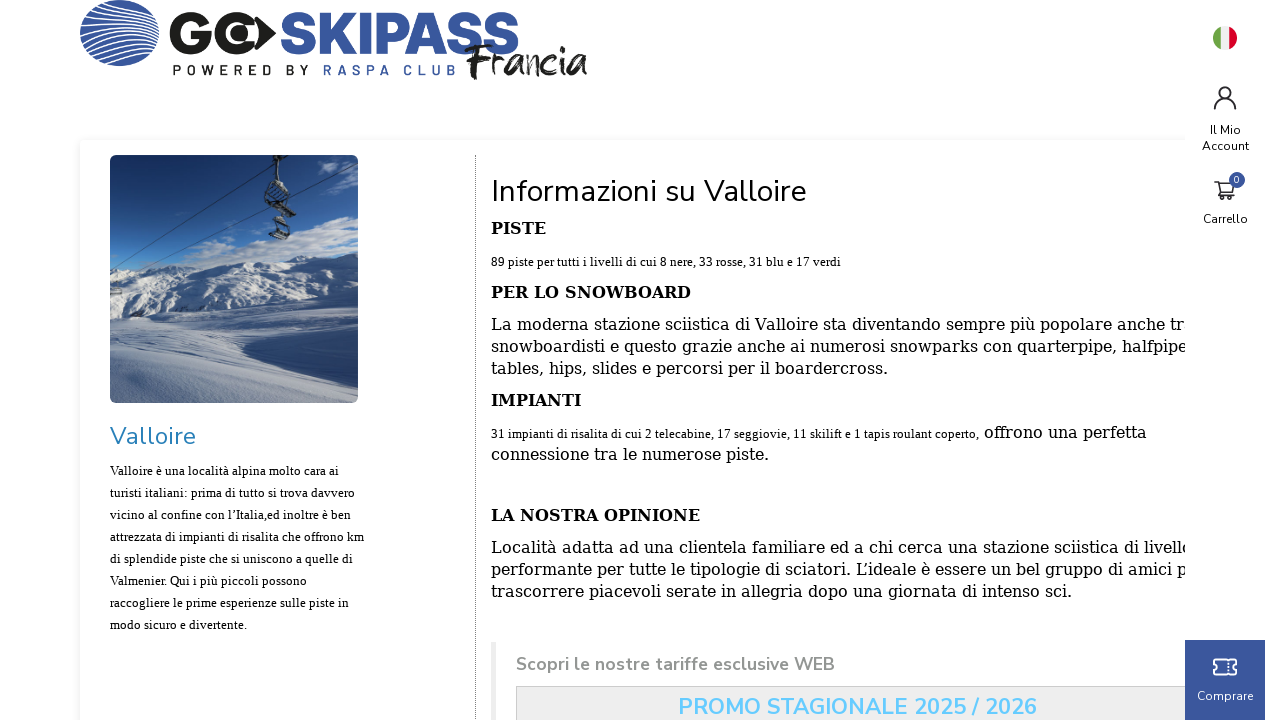

--- FILE ---
content_type: text/html; charset=UTF-8
request_url: https://www.goskipass.it/it/valloire
body_size: 11670
content:
<!DOCTYPE html><html                                 lang="it"
     data-instance="raspanetwork"
                                                        data-custom="false"><head><meta charset="utf-8"><meta name="viewport" content="width=device-width, initial-scale=1.0, maximum-scale=1.0, user-scalable=no" /><meta http-equiv="X-UA-Compatible" content="IE=Edge" /><meta name="keywords" content="forfait de ski, forfaits de ski, skipass, forfait de ski, forfaits de ski, skipass, forfait de ski, forfaits de ski, skipass" /><meta name="description" content="Info Valloire" /><meta name="robots" content="index, follow" /><meta name="viewport" content="width=device-width, height=device-height, user-scalable=no" /><meta name="HandheldFriendly" content="true" /><meta property="og:site_name" content="Forfaits de ski - Vente en Ligne Officielle - Achat Rechargement" /><meta property="og:description" content="Achetez ou rechargez votre forfait de ski en ligne. Site officiel des Remont&eacute;es M&eacute;caniques" /><meta http-equiv="Content-Type" content="text/html; charset=utf-8" /><meta http-equiv="X-Ua-Compatible" content="IE=edge" /><title>Info Valloire</title><link rel="icon" href="/media/image/raspanetwork/cms/media/favicon/favicon-raspa.png" /><link rel="apple-touch-icon" href="/media/image/raspanetwork/cms/media/favicon/favicon-raspa.png" /><link rel="stylesheet" href="/build/redpill/redpill-front.59a13602.css?v=20260130094445_v3.781.0"><link href="/build/front/atomic_redpill_front.css?v=20260130094445_v3.781.0" type="text/css" rel="stylesheet"
                      media="screen" /><style>.sm ul a {background: white;}</style><link href="/build/front/homepage_selector_v2.css?v=20260130094445_v3.781.0" type="text/css" rel="stylesheet"
                  media="screen" /><link rel="stylesheet" type="text/css" media="screen" href="/css/customstylesheet?website=/raspanetwork/cms/content/sites/site-raspa-2021"><script src="/./tarteaucitronjs/tarteaucitron.js?v=20260130094445_v3.781.0"></script><link rel="stylesheet" type="text/css" rel="stylesheet" media="screen" href="/css/cmsstylesheet"><script src="https://cdnjs.cloudflare.com/ajax/libs/stickyfill/2.0.3/stickyfill.min.js"></script></head><body style="font-family: 'Nunito Sans';" class="force_fonts"><div class="wrme menuleft coverpage_v2 square"><div id="rp_left_area" class="rp_left_area"><div class="menu_layer"></div><header
        id="homepage_header"
        class="menu_cycle"
        ><div class="left-area header_v2"><div class="wrapperToggle"><div class="user-menu-item menu-item hidden-md hidden-lg toggle-menu"><div class="menu_icon "><span></span><span></span><span></span><span></span></div><span class="hidden-xs closed-menu"> Menu</span><span class="hidden-xs opened-menu"> Chiudere</span></div><div class="toggle-selector-xs-homepage hidden-md hidden-lg hidden-sm"><svg version="1.1" xmlns="http://www.w3.org/2000/svg" xmlns:xlink="http://www.w3.org/1999/xlink" x="0px" y="0px"
         viewBox="0 0 31.8 31.9" style="enable-background:new 0 0 31.8 31.9;" xml:space="preserve"><path d="M2.9,30.2l8.6-8.6l0.6-0.6l0.7,0.5c1.9,1.4,4.2,2.2,6.7,2.2c6.3,0,11.3-5.1,11.3-11.3C30.8,6.1,25.7,1,19.5,1l0,0
        C13.2,1,8.1,6.1,8.1,12.3c0,2.4,0.8,4.8,2.3,6.8l0.5,0.7l-0.6,0.6L1.8,29c-0.3,0.3-0.3,0.8,0,1.1l0,0l0,0c0.2,0.2,0.3,0.2,0.5,0.2
        C2.6,30.4,2.8,30.3,2.9,30.2z M9.8,12.4c0-2.6,1-5.1,2.8-6.9c1.8-1.9,4.3-2.9,6.9-2.9c0,0,0,0,0,0c5.5,0,9.7,4.3,9.8,9.7
        c0,5.4-4.3,9.8-9.7,9.9l0,0l0,0C14.2,22.1,9.8,17.7,9.8,12.4z"/></svg></div></div><a class="logo hidden-sm" href="/it/"><img
                src="/media/image/raspanetwork/cms/media/logo/ES%20Go%20Skipass%20Logo%20Evolution_FRANCIA_Colore.png"
                class="floating logoXl img-responsive hidden-sm"
                                    style="height:100px;width:auto;"
                            ></a></div><div class="logoxs visible-sm"><a class="logo" href="/it/"><img src="/media/image/raspanetwork/cms/media/logo/logo-raspa-club.png" class="img-responsive center-block margin-logo"></a></div><div class="right-area header_v2"><div id="main-menu"
             class="menu-sm hidden-xs hidden-sm "><ul id="newb2c_menu" class="sm"></ul></div><div id="user-menu" class="user_menu-fixed"><ul id="lang_menu" class="sm menu-sm cvp-sideMenu"><li ><a ><img src="/bundles/redpill/images/front/svg/ball-it.svg?v=20260130094445_v3.781.0" alt="" class="lang_flag"></a><ul class="submenu" style="display: none;"></ul></li></ul><ul id="account_menu" class="sm menu-sm cvp-sideMenu"><li class="sideMenu-account"><a href="/it/profil/"><span class="icon-box"><svg xmlns="http://www.w3.org/2000/svg" class="top-icon" viewBox="0 0 200 200"><g id="user"><path d="M131.1,100.9c13.7-9.8,22.6-25.9,22.6-43.9c0-29.8-24.3-54.1-54.1-54.1S45.5,27.1,45.5,56.9c0,18.2,9.1,34.3,22.9,44.1
		c-35.7,13-61.3,47.3-61.3,87.4c0,4.4,3.6,8,8,8s8-3.6,8-8c0-42.4,34.5-77,77-77c42.4,0,77,34.5,77,77c0,4.4,3.6,8,8,8s8-3.6,8-8
		C193,148.1,167.1,113.7,131.1,100.9z M99.6,18.9c21,0,38.1,17.1,38.1,38.1S120.6,95,99.6,95S61.5,78,61.5,56.9S78.6,18.9,99.6,18.9
		z"/></g></svg></span><span class="hidden-sm account_label">
                            Il mio account
                    </span></a></li></ul><ul class="cvp-sideMenu"><li><a class="user-menu-item top-panier"
    href="/it/cart"><span id="menu_cart_count" data-count=""><img src="/build/redpill/images/cart_v2.svg?v=20260130094445_v3.781.0" alt="" class="top-icon top-cart"/></span><span class="hidden-xs hidden-sm cart_label">Carrello
    </span></a></li></ul><div id="menu-live-info"
         class="infoLive hidden-xs "><div class="infoLive_ticket hidden-xs cvp-sideMenu"><p class="ticket_content"><a href="/it/#hcar"><img src="/build/redpill/images/ticket.svg?v=20260130094445_v3.781.0" alt=""><span class="infoLive_text">
                        Comprare
                    </span></a></p></div></div></div></div></header><div class="container cmsPageContainer "><div class="row box"><div class="col-md-3 "><img alt="Responsive image" class="img-responsive img-rounded" src="/media/image/raspanetwork/cms/media/valloire/X_GOSKIPASS.jpg" style="width: 248px; height: 248px;" /><h3 style=""><font color="#2980b9">Valloire</font></h3><p><span style="color:#000000;"><span style="font-size:12pt"><span style="font-family:&quot;Times New Roman&quot;,&quot;serif&quot;"><span style="font-size:10.0pt"><span style="font-family:&quot;Verdana&quot;,&quot;sans-serif&quot;">Valloire &egrave; una localit&agrave; alpina molto cara ai turisti italiani: prima di tutto si trova davvero vicino al confine con l&rsquo;Italia,ed inoltre &egrave; ben attrezzata di impianti di risalita che offrono km di splendide piste che si uniscono a quelle di Valmenier. Qui i pi&ugrave; piccoli possono raccogliere le prime esperienze sulle piste in modo sicuro e divertente.</span></span></span></span></span></p></div><div class="col-md-8  col-md-offset-1" style="border-left-style: dotted ;border-left-color: grey ;border-left-width: 1px ;"><h2><span style="color:#000000;">Informazioni su Valloire</span></h2><p><span style="color:#000000;"><span style="font-size:12pt"><span style="font-family:&quot;Times New Roman&quot;,&quot;serif&quot;"><b><span style="font-family:&quot;Cambria&quot;,&quot;serif&quot;">PISTE </span></b></span></span></span></p><p><span style="color:#000000;"><span style="font-size:12pt"><span style="font-family:&quot;Times New Roman&quot;,&quot;serif&quot;"><span style="font-size:10.0pt"><span style="background:white"><span style="font-family:&quot;Verdana&quot;,&quot;sans-serif&quot;">89 piste per tutti i livelli di cui 8 nere, 33 rosse, 31 blu e 17 verdi</span></span></span></span></span></span></p><p><span style="color:#000000;"><span style="font-size:12pt"><span style="font-family:&quot;Times New Roman&quot;,&quot;serif&quot;"><b><span lang="EN-US" style="font-family:&quot;Cambria&quot;,&quot;serif&quot;">PER LO SNOWBOARD </span></b></span></span></span></p><p><span style="color:#000000;"><span style="font-size:12pt"><span style="font-family:&quot;Times New Roman&quot;,&quot;serif&quot;"><span style="background:white"><span style="font-family:&quot;Cambria&quot;,&quot;serif&quot;">La moderna stazione sciistica di Valloire sta diventando sempre pi&ugrave; popolare anche tra gli snowboardisti e questo grazie anche ai numerosi snowparks con quarterpipe, halfpipe, tables, hips, slides e percorsi per il boardercross.</span></span></span></span></span></p><p><span style="color:#000000;"><span style="font-size:12pt"><span style="font-family:&quot;Times New Roman&quot;,&quot;serif&quot;"><b><span style="font-family:&quot;Cambria&quot;,&quot;serif&quot;">IMPIANTI </span></b></span></span></span></p><p><span style="color:#000000;"><span style="font-size:12pt"><span style="background:white"><span style="font-family:&quot;Times New Roman&quot;,&quot;serif&quot;"><span style="font-size:10.0pt"><span style="font-family:&quot;Verdana&quot;,&quot;sans-serif&quot;">31 impianti di risalita di cui 2 telecabine, 17 seggiovie, 11 skilift e 1 tapis roulant coperto,</span></span><span style="background:white"><span style="font-family:&quot;Cambria&quot;,&quot;serif&quot;"> offrono una perfetta connessione tra le numerose piste.</span></span></span></span></span></span></p><p>&nbsp;</p><p><span style="color:#000000;"><span style="font-size:12pt"><span style="font-family:&quot;Times New Roman&quot;,&quot;serif&quot;"><b><span style="font-family:&quot;Cambria&quot;,&quot;serif&quot;">LA NOSTRA OPINIONE </span></b></span></span></span></p><p><span style="color:#000000;"><span style="font-size:12pt"><span style="font-family:&quot;Times New Roman&quot;,&quot;serif&quot;"><span style="font-family:&quot;Cambria&quot;,&quot;serif&quot;">Localit&agrave; adatta ad una clientela familiare ed a chi cerca una stazione sciistica di livello performante per tutte le tipologie di sciatori. L&rsquo;ideale &egrave; essere un bel gruppo di amici per trascorrere piacevoli serate in allegria dopo una giornata di intenso sci.</span></span></span></span></p><p>&nbsp;</p><blockquote><p><strong>Scopri le nostre tariffe esclusive WEB</strong></p><div style="background: rgb(238, 238, 238); border: 1px solid rgb(204, 204, 204); padding: 5px 10px; text-align: center;"><span style="color:#66ccff;"><span style="font-size:22px;"><strong>PROMO STAGIONALE 2025 / 2026</strong></span></span></div><div style="background: rgb(238, 238, 238); border: 1px solid rgb(204, 204, 204); padding: 5px 10px; text-align: center;"><em><strong><span style="font-size:16px;"><span style="color:#000000;">Dall&#39;apertura fino alla chiusura della stagione</span></span></strong></em></div><div style="background:#eeeeee;border:1px solid #cccccc;padding:5px 10px;"><div style="background:#eeeeee;border:1px solid #cccccc;padding:5px 10px;"><span style="font-size:18px;"><span style="color:#000000;">Skipass Giornaliero Valloire+Valmeiner</span> (SOLO PARTENZA DA VALLOIRE)</span>&nbsp;<span style="font-size:14px;">a</span><span style="color:#3498db;"><span style="font-size:18px;">&nbsp;</span></span><strong><span style="color:#3498db;"><span style="font-size:18px;">&euro;36,00</span></span>&nbsp;</strong><span style="font-size:14px;">anzich&eacute;&nbsp;<del>&euro;53,60</del></span></div></div></blockquote></div></div></div><div data-cms-type="footer" style="background-color:#115588" class="container-fluid"><div data-cms-type="footerItem" style="background-color:#115588"><div class="itemWrapper"><div class="itemFooter_content"><img alt="footer-content" class="itemFooter_image img-responsive" src="/media/image/raspanetwork/cms/media/logo/ES%20Go%20Skipass%20Logo%20Evolution_FRANCIA_Bianco.png"/><div class="itemFooter_description"><p style="line-height:1.3800000000000001"><br /><span style="color:#ffffff;"><strong>GENGIS KHAN VIAGGI &amp; RASPA CLUB</strong></span><br />
📍<span style="color:#ffffff;"><span style="font-size:11pt; font-variant:normal; white-space:pre-wrap"><span style="font-family:Calibri,sans-serif"><span style="font-weight:400"><span style="font-style:normal"><span style="text-decoration:none"><strong>Sede legale:</strong></span></span></span></span></span><br />
Via Rodolfo Renier 3, 10141 <b>Torino (TO)</b></span><br />
📞<span style="color:#ffffff;"><span style="font-size:11pt; font-variant:normal; white-space:pre-wrap"><span style="font-family:Calibri,sans-serif"><span style="font-weight:400"><span style="font-style:normal"><span style="text-decoration:none"><strong>Tel:</strong> +39 011 336979 | </span></span></span></span></span></span>📞<span style="color:#ffffff;"><span style="font-size:11pt; font-variant:normal; white-space:pre-wrap"><span style="font-family:Calibri,sans-serif"><span style="font-weight:400"><span style="font-style:normal"><span style="text-decoration:none"><strong>Tel2:</strong> +39 011 6635056&nbsp;</span></span></span></span></span></span><br /><br />
⏰ <span style="color:#ffffff;"><strong>ORARI DI APERTURA</strong></span></p><table data-path-to-node="8"><thead><tr><td><span style="color:#ffffff;">Giorno</span></td><td><span style="color:#ffffff;">Mattino</span></td><td><span style="color:#ffffff;">Pomeriggio</span></td></tr></thead><tbody><tr><td><span style="color:#ffffff;"><b>Lun - Ven&nbsp; &nbsp;</b></span></td><td><span style="color:#ffffff;"><b>9 :00 - 12:30&nbsp;</b></span></td><td><span style="color:#ffffff;"><b>15:00 - 19:30</b></span></td></tr><tr><td><span style="color:#ffffff;"><b>Sabato</b></span></td><td><span style="color:#ffffff;">Chiuso</span></td><td><span style="color:#ffffff;">Chiuso</span></td></tr><tr><td><span style="color:#ffffff;"><b>Domenica</b></span></td><td><span style="color:#ffffff;">Chiuso</span></td><td><span style="color:#ffffff;">Chiuso</span></td></tr></tbody></table></div></div><div class="itemFooter_listLink "><span class="itemFooter_title">Informazioni</span><div class="itemFooter_description"><p><a href="https://www.raspaclub.com/"><span style="color:#ffffff;">Chi siamo</span></a></p><p><a href="https://www.raspaclub.com/index.php?name=Content&amp;op=content_categories&amp;category_id=104"><span style="color:#ffffff;">Skipass</span></a></p><p><a href="https://www.goskipass.it/it/FAQ"><span style="color:#ffffff;">Faqs</span></a></p></div></div><div class="itemFooter_listLink "><span class="itemFooter_title">Condizioni</span><div class="itemFooter_description"><p><a href="https://www.goskipass.it/it/cgv"><span style="color:#ffffff;">Condizioni di vendita</span></a></p><p><a href="https://www.goskipass.it/it/mentions-legales" target="_blank"><span style="color:#ffffff;">Menzioni Legali</span></a></p><p style="line-height:1.3800000000000001"><a href="http://www.goskipass.it/it/protezione-della-privacy-gdpr"><span style="color:#ffffff;"><span style="font-variant: normal; white-space: pre-wrap;"><span style="font-family:Calibri,sans-serif"><span style="font-weight:400"><span style="font-style:normal"><span style="text-decoration:none">Privacy &amp; GDPR</span></span></span></span></span></span></a></p></div></div></div></div></div><div id="super_bottom"><div class="container subBottom-container"><div class="subBottom-text"><span class="extraBottom-text">
                e-Liberty Services - 2021 Powered by
            </span><a href="https://www.eliberty.fr" target="_blank"><img src="/build/redpill/images/eliberty_new-logo-bleu-RVB.png?v=20260130094445_v3.781.0" alt=""
                         class="img-responsive eliberty-logo"></a></div><div class="subBottom-social-networks subBottom-social-networks-responsive"><a href="https://www.facebook.com/raspaclub/" target="_blank" class="social-network-logo_facebook"><img src="/build/redpill/images/facebook.svg?v=20260130094445_v3.781.0" alt=""
                                 class="img-responsive social-network-logo"></a><a href="https://www.instagram.com/raspa_club/" target="_blank" class="social-network-logo_instagram"><img src="/build/redpill/images/instagram.svg?v=20260130094445_v3.781.0" alt=""
                                 class="img-responsive social-network-logo"></a></div></div></div></div><div id="rp_right_area"><div class="selector_lateral_menu hidden" data-lateral-show="selector"><div class="toggle-selector-xs-homepage hidden-md hidden-lg hidden-sm"><span class="closeme side_selector"><i class="gl-i-close"></i></span></div><div></div><div id="selectorv2_lateral"></div></div><div id="sideMenu" class="listing notop" data-lateral-show="menu"><span class="closeme"><i class="gl-i-close"></i></span><ul><li class="sideMenu-account"><a href="/it/profil/"><span class="icon-box"><svg xmlns="http://www.w3.org/2000/svg" class="top-icon" viewBox="0 0 200 200"><g id="user"><path d="M131.1,100.9c13.7-9.8,22.6-25.9,22.6-43.9c0-29.8-24.3-54.1-54.1-54.1S45.5,27.1,45.5,56.9c0,18.2,9.1,34.3,22.9,44.1
		c-35.7,13-61.3,47.3-61.3,87.4c0,4.4,3.6,8,8,8s8-3.6,8-8c0-42.4,34.5-77,77-77c42.4,0,77,34.5,77,77c0,4.4,3.6,8,8,8s8-3.6,8-8
		C193,148.1,167.1,113.7,131.1,100.9z M99.6,18.9c21,0,38.1,17.1,38.1,38.1S120.6,95,99.6,95S61.5,78,61.5,56.9S78.6,18.9,99.6,18.9
		z"/></g></svg></span><span class="hidden-sm account_label">
                            Il mio account
                    </span></a></li><li><a id="sideMenuSelector"><svg xmlns="http://www.w3.org/2000/svg" width="24" height="16.875" viewBox="0 0 24 16.875"><defs><style>.ticket_coverpage_v2 {
                fill: var(--main-color);
            }</style></defs><path class="ticket_coverpage_v2"
          d="M14.438,4.266h1.875V6.141H14.438Zm0,5.156h1.875V7.547H14.438Zm0,3.281h1.875V10.828H14.438Zm6.75-4.125a1.877,1.877,0,0,0,1.875,1.875H24v3.609a2.816,2.816,0,0,1-2.812,2.813H17.25a2.8,2.8,0,0,1-1.875-.719,2.8,2.8,0,0,1-1.875.719H2.813A2.816,2.816,0,0,1,0,14.063V10.453H.938a1.875,1.875,0,1,0,0-3.75H0V2.812A2.816,2.816,0,0,1,2.813,0H13.5a2.8,2.8,0,0,1,1.875.719A2.8,2.8,0,0,1,17.25,0h3.937A2.816,2.816,0,0,1,24,2.812V6.7h-.937A1.877,1.877,0,0,0,21.188,8.578Zm-1.875,0a3.757,3.757,0,0,1,2.813-3.631V2.812a.939.939,0,0,0-.937-.937H17.25a.939.939,0,0,0-.937.937H14.438a.939.939,0,0,0-.937-.937H2.813a.939.939,0,0,0-.937.937V4.947a3.751,3.751,0,0,1,0,7.263v1.853A.939.939,0,0,0,2.813,15H13.5a.939.939,0,0,0,.938-.937h1.875A.939.939,0,0,0,17.25,15h3.937a.939.939,0,0,0,.938-.937V12.209A3.757,3.757,0,0,1,19.313,8.578Zm0,0"/></svg>
                        Acquista il tuo skipass
                        <img src="/build/redpill/images/vector-right.svg?v=20260130094445_v3.781.0" alt="" class="pull-right"></a></li></ul><ul id="lang_menu"></ul></div></div></div><div id="modal" class="modal fade" tabindex="-1" role="dialog"><div class="modal-dialog" role="document"><div class="modal-content"><div class="modal-header"><div class="modal-title"></div><button type="button" class="close" data-dismiss="modal" aria-label="Close"><span
                                aria-hidden="true">&times;</span></button></div><div class="modal-body"></div></div></div></div><script>
          var needCallYoutubeApi = true;
        </script><script type="text/javascript" src="//cdn.jsdelivr.net/npm/jquery@3.5.1/dist/jquery.min.js"></script><script src="/bundles/mopabootstrap/bootstrap-sass/assets/javascripts/bootstrap/carousel.js?v=20260130094445_v3.781.0"></script><script src="/bundles/mopabootstrap/bootstrap-sass/assets/javascripts/bootstrap/collapse.js?v=20260130094445_v3.781.0"></script><script src="/bundles/mopabootstrap/bootstrap-sass/assets/javascripts/bootstrap/modal.js?v=20260130094445_v3.781.0"></script><script src="/bundles/mopabootstrap/bootstrap-sass/assets/javascripts/bootstrap/tooltip.js?v=20260130094445_v3.781.0"></script><script src="/bundles/mopabootstrap/bootstrap-sass/assets/javascripts/bootstrap/popover.js?v=20260130094445_v3.781.0"></script><script src="/bundles/mopabootstrap/bootstrap-sass/assets/javascripts/bootstrap/tab.js?v=20260130094445_v3.781.0"></script><script src="/bundles/mopabootstrap/bootstrap-sass/assets/javascripts/bootstrap/transition.js?v=20260130094445_v3.781.0"></script><script src="https://cdnjs.cloudflare.com/ajax/libs/jquery.smartmenus/1.1.1/jquery.smartmenus.min.js"></script><script src="/bundles/redpill/js/main.js?v=20260130094445_v3.781.0"></script><script src="/bundles/redpill/js/front/menu.js?v=20260130094445_v3.781.0"></script><script src="/bundles/redpill/js/front/scroll.js?v=20260130094445_v3.781.0"></script><script src="/bundles/redpillcms/js/jquery.panorama_viewer.js?v=20260130094445_v3.781.0"></script><script src="https://cdnjs.cloudflare.com/ajax/libs/scrollmonitor/1.2.2/scrollMonitor.js"></script><script src="https://cdnjs.cloudflare.com/ajax/libs/jquery-smooth-scroll/1.7.2/jquery.smooth-scroll.min.js"></script><script src="/bundles/redpillcms/js/blocks.js?v=20260130094445_v3.781.0"></script><script src="/bundles/redpill/js/front/front.js?v=20260130094445_v3.781.0"></script><script src="/bundles/redpill/js/homepage-selectorv2.js?v=20260130094445_v3.781.0"></script><script src="https://cdnjs.cloudflare.com/ajax/libs/moment.js/2.22.2/moment-with-locales.min.js"></script><script src="https://cdnjs.cloudflare.com/ajax/libs/moment-timezone/0.5.0/moment-timezone-with-data.min.js"></script><script src="https://cdnjs.cloudflare.com/ajax/libs/selectize.js/0.12.4/js/standalone/selectize.js"></script><script src="https://cdnjs.cloudflare.com/ajax/libs/underscore.js/1.12.1/underscore-min.js"></script><script src="/bundles/redpill/js/front/skigurureviews.js?v=20260130094445_v3.781.0"></script><script type="text/javascript">
    var RpPfinderInitialState= {
        activeDecorator         : false,
        activeExpressBuy        : true,
        ageMode                 : 'age',
        apiData                 : {"urls":{"simulationResolver":"https:\/\/www.goskipass.it\/proxy\/call\/simulationResolver","offersSearch":"https:\/\/www.goskipass.it\/proxy\/call\/offersSearch","products":"https:\/\/www.goskipass.it\/proxy\/call\/products"},"headers":{"Content-Type":"application\/json","Accept":"application\/json;version=v2","Accept-Language":"it","jwt":"eyJ0eXAiOiJKV1QiLCJhbGciOiJIUzI1NiJ9.[base64].jqGVKECIEJvXnzm_UKPKv-E3x6eRp5Q-F6_fFZ2eOHM"}},
        autojump                : 0,
        autonext                : 0,
        endDateDynamicPrice     : '2020-05-07',
        finderPicture           : '',
        firstSellableDate       : '2026-01-31',
        hiddenAgeLabel          : false,
        hiddenCategoryLabel     : false,
        lastSellableDate        : '2026-09-30',
        locale                  : 'it',
        maxOverallQuantity      : 12,
        nextSkierIndex          : 0,
        pictures                : {"activity_one":null,"activity_two":null,"activity_three":null,"activity_four":null},
        reduxName               : "raspanetwork [Selector V2]",
        resortToDomain          : 0,
        selectorInvertSubmit    : false,
        startDateDynamicPrice   : '2019-12-01',
        timeToNextDate          : 16,
        translations            : {"rp.react.dynamic.pricing.flexible_dates":"date flessibili","rp.react.label.insurances.options_expressbuy":"Options","rp.react.pfinder.age_range.years":"{agerange} anni","rp.react.pfinder.button_add_expressBuy":"Aggiungi al carrello","rp.react.pfinder.first_skiday":"Primo giorno d'uso","rp.react.pfinder.label.age_mode":"Et\u00e0","rp.react.pfinder.label.student_expressBuy":"Studente","rp.react.pfinder.more_button_expressBuy":"Pi\u00f9 informazioni +","rp.react.pfinder.msg_error_expressBuy":"Si prega di ricaricare la pagina","rp.react.pfinder.msg_warning_expressBuy":" : Prodotto non disponibile, Per favore cambia la tua selezione","rp.react.pfinder.no_date_needed":"Non \u00e8 necessario la data","rp.react.pfinder.select_c":"Choose your catalog","rp.react.pfinder.select_ctid":"Scegli comprensorio","rp.react.pfinder.select_p":"Scegli la categoria prezzi","rp.react.pfinder.select_pc":"Area","rp.react.pfinder.select_vc":"Scegli la durata","rp.react.pfinder.skier":"Persona","rp.react.pfinder.skiers":"Persone","rp.react.pfinder.skiers_choice":"Scegli le persone","rp.react.pfinder.submit_button":"Trovare","rp.react.pfinder.submit_button_expressBuy":"Acquistare","rp.react.pfinder.submit_button_expressBuy_default_texte":"Cercare","rp.react.pfinder.add.btn":"Aggiungere"},
        v2translations          : {"skier":{"singular":"Skieur","plural":"Skieurs"},"skiertitle":"Choisissez vos skieurs","step_station":"Choisissez votre station","step_domain":"Choisissez votre domaine","step_duration":"Choisissez votre dur\u00e9e","step_firstdate":"Choisissez votre premier jour de ski","step_skiers":"Choisissez le nombre de skieurs","back":null,"activity_dest":null,"activity_one":null,"activity_two":null,"activity_three":null,"activity_four":null},
        validationMode          : 'partial',
        webinstance             : 'raspanetwork',
        widgetDatas             : {"contractors":[{"id":901,"label":"Alpe d'Huez","domains":[{"shortname":"LUGE","valid_from":"2024-11-30 00:00:00","valid_to":"2026-04-30 23:55:00","position":null,"tags":[],"labels":{"en":"Sledging","de":"Sledging","fr":"Luge","it":"Luge Alpe d'Huez","es":"Luge","nl":"Luge","ca":"Luge","sl":"Luge","hr":"Luge"},"validities":[{"shortname":"1PASSAGE","value":1,"position":null,"skidate_needed":true,"additional_only":false,"product_id":95019,"flex_date":false,"has_student_conscat":false,"labels":{"fr":"1 passage","it":"1 discesa","en":"1-passage","de":"1-passage","es":"1 passage","nl":"1 passage","ca":"1 passage","sl":"1 passage","hr":"1 passage"},"is_dynamic_pricing_enabled":false}],"cms":{"fr":{"nbBlackSlopes":null,"nbBlueSlopes":null,"nbGreenSlopes":null,"nbRedSlopes":null,"nbKmSlope":null,"nbSkiLift":null,"nbTotalSlopes":null,"description":null,"shortDescription":null,"tagLine":null},"en":{"nbBlackSlopes":null,"nbBlueSlopes":null,"nbGreenSlopes":null,"nbRedSlopes":null,"nbKmSlope":null,"nbSkiLift":null,"nbTotalSlopes":null,"description":null,"shortDescription":null,"tagLine":null},"es":{"nbBlackSlopes":null,"nbBlueSlopes":null,"nbGreenSlopes":null,"nbRedSlopes":null,"nbKmSlope":null,"nbSkiLift":null,"nbTotalSlopes":null,"description":null,"shortDescription":null,"tagLine":null},"de":{"nbBlackSlopes":null,"nbBlueSlopes":null,"nbGreenSlopes":null,"nbRedSlopes":null,"nbKmSlope":null,"nbSkiLift":null,"nbTotalSlopes":null,"description":null,"shortDescription":null,"tagLine":null},"it":{"nbBlackSlopes":null,"nbBlueSlopes":null,"nbGreenSlopes":null,"nbRedSlopes":null,"nbKmSlope":null,"nbSkiLift":null,"nbTotalSlopes":null,"description":null,"shortDescription":null,"tagLine":null},"nl":{"nbBlackSlopes":null,"nbBlueSlopes":null,"nbGreenSlopes":null,"nbRedSlopes":null,"nbKmSlope":null,"nbSkiLift":null,"nbTotalSlopes":null,"description":null,"shortDescription":null,"tagLine":null},"ca":{"nbBlackSlopes":null,"nbBlueSlopes":null,"nbGreenSlopes":null,"nbRedSlopes":null,"nbKmSlope":null,"nbSkiLift":null,"nbTotalSlopes":null,"description":null,"shortDescription":null,"tagLine":null},"sl":{"nbBlackSlopes":null,"nbBlueSlopes":null,"nbGreenSlopes":null,"nbRedSlopes":null,"nbKmSlope":null,"nbSkiLift":null,"nbTotalSlopes":null,"description":null,"shortDescription":null,"tagLine":null},"hr":{"nbBlackSlopes":null,"nbBlueSlopes":null,"nbGreenSlopes":null,"nbRedSlopes":null,"nbKmSlope":null,"nbSkiLift":null,"nbTotalSlopes":null,"description":null,"shortDescription":null,"tagLine":null}}},{"shortname":"FORFAIT-SKI-ALPIN-GRAND-DOMAINE-S","valid_from":"2024-11-30 00:00:00","valid_to":"2026-04-30 23:55:00","position":null,"tags":[],"labels":{"en":"Alpine Ski Pass Full Area","de":"Alpine Ski Pass Full Area","fr":"Forfait Ski Alpin Grand Domaine S","it":"Skipass Alpe d'Huez","es":"Forfait Ski Alpin Grand Domaine S","nl":"Forfait Ski Alpin Grand Domaine S","ca":"Forfait Ski Alpin Grand Domaine S","sl":"Forfait Ski Alpin Grand Domaine S","hr":"Forfait Ski Alpin Grand Domaine S"},"validities":[{"shortname":"1DAY","value":1,"position":null,"skidate_needed":true,"additional_only":false,"product_id":95018,"flex_date":false,"has_student_conscat":false,"labels":{"fr":"1 Jour","it":"1 Giorno","en":"1-jour","de":"1-jour","es":"1 Jour","nl":"1 Jour","ca":"1 Jour","sl":"1 Jour","hr":"1 Jour"},"is_dynamic_pricing_enabled":false}],"cms":{"fr":{"nbBlackSlopes":null,"nbBlueSlopes":null,"nbGreenSlopes":null,"nbRedSlopes":null,"nbKmSlope":null,"nbSkiLift":null,"nbTotalSlopes":null,"description":null,"shortDescription":null,"tagLine":null},"en":{"nbBlackSlopes":null,"nbBlueSlopes":null,"nbGreenSlopes":null,"nbRedSlopes":null,"nbKmSlope":null,"nbSkiLift":null,"nbTotalSlopes":null,"description":null,"shortDescription":null,"tagLine":null},"es":{"nbBlackSlopes":null,"nbBlueSlopes":null,"nbGreenSlopes":null,"nbRedSlopes":null,"nbKmSlope":null,"nbSkiLift":null,"nbTotalSlopes":null,"description":null,"shortDescription":null,"tagLine":null},"de":{"nbBlackSlopes":null,"nbBlueSlopes":null,"nbGreenSlopes":null,"nbRedSlopes":null,"nbKmSlope":null,"nbSkiLift":null,"nbTotalSlopes":null,"description":null,"shortDescription":null,"tagLine":null},"it":{"nbBlackSlopes":null,"nbBlueSlopes":null,"nbGreenSlopes":null,"nbRedSlopes":null,"nbKmSlope":null,"nbSkiLift":null,"nbTotalSlopes":null,"description":null,"shortDescription":null,"tagLine":null},"nl":{"nbBlackSlopes":null,"nbBlueSlopes":null,"nbGreenSlopes":null,"nbRedSlopes":null,"nbKmSlope":null,"nbSkiLift":null,"nbTotalSlopes":null,"description":null,"shortDescription":null,"tagLine":null},"ca":{"nbBlackSlopes":null,"nbBlueSlopes":null,"nbGreenSlopes":null,"nbRedSlopes":null,"nbKmSlope":null,"nbSkiLift":null,"nbTotalSlopes":null,"description":null,"shortDescription":null,"tagLine":null},"sl":{"nbBlackSlopes":null,"nbBlueSlopes":null,"nbGreenSlopes":null,"nbRedSlopes":null,"nbKmSlope":null,"nbSkiLift":null,"nbTotalSlopes":null,"description":null,"shortDescription":null,"tagLine":null},"hr":{"nbBlackSlopes":null,"nbBlueSlopes":null,"nbGreenSlopes":null,"nbRedSlopes":null,"nbKmSlope":null,"nbSkiLift":null,"nbTotalSlopes":null,"description":null,"shortDescription":null,"tagLine":null}}}],"consumercategories":[{"id":48937,"shortname":"BABY","age_min":0,"age_max":4,"year_min":null,"year_max":null,"position":22243,"labels":{"fr":"Baby","en":"Baby","es":"Baby","de":"Baby","it":"Baby","nl":"Baby","ca":"Baby","sl":"Baby","hr":"Baby"}},{"id":48938,"shortname":"CHILD","age_min":5,"age_max":14,"year_min":null,"year_max":null,"position":22244,"labels":{"fr":"Enfant","it":"Junior","en":"Enfant","es":"Enfant","de":"Enfant","nl":"Enfant","ca":"Enfant","sl":"Enfant","hr":"Enfant"}},{"id":48940,"shortname":"ADULT","age_min":15,"age_max":64,"year_min":null,"year_max":null,"position":22246,"labels":{"fr":"Adulte","it":"Adulto","en":"Adulte","es":"Adulte","de":"Adulte","nl":"Adulte","ca":"Adulte","sl":"Adulte","hr":"Adulte"},"show_student":1},{"id":48941,"shortname":"SENIOR","age_min":65,"age_max":74,"year_min":null,"year_max":null,"position":22247,"labels":{"fr":"Senior","it":"Senior","en":"Senior","es":"Senior","de":"Senior","nl":"Senior","ca":"Senior","sl":"Senior","hr":"Senior"}}]},{"id":179,"label":"Aussois","domains":[{"shortname":"AUSSOIS","valid_from":"2025-12-13 00:00:00","valid_to":"2026-04-10 23:55:00","position":3,"tags":[],"labels":{"fr":"Aussois","en":"Aussois","de":"Aussois","it":"Skipass Aussois","es":"Aussois","nl":"Aussois","ca":"Aussois","sl":"Aussois","hr":"Aussois"},"validities":[{"shortname":"1DAY","value":1,"position":1,"skidate_needed":true,"additional_only":false,"product_id":128788,"flex_date":false,"has_student_conscat":false,"labels":{"fr":"1-day","en":"1-day","de":"1-day","it":"1 Giorno","es":"1-day","nl":"1-day","ca":"1-day","sl":"1-day","hr":"1-day"},"is_dynamic_pricing_enabled":false}],"cms":{"fr":{"nbBlackSlopes":null,"nbBlueSlopes":null,"nbGreenSlopes":null,"nbRedSlopes":null,"nbKmSlope":null,"nbSkiLift":null,"nbTotalSlopes":null,"description":null,"shortDescription":null,"tagLine":null},"en":{"nbBlackSlopes":null,"nbBlueSlopes":null,"nbGreenSlopes":null,"nbRedSlopes":null,"nbKmSlope":null,"nbSkiLift":null,"nbTotalSlopes":null,"description":null,"shortDescription":null,"tagLine":null},"es":{"nbBlackSlopes":null,"nbBlueSlopes":null,"nbGreenSlopes":null,"nbRedSlopes":null,"nbKmSlope":null,"nbSkiLift":null,"nbTotalSlopes":null,"description":null,"shortDescription":null,"tagLine":null},"de":{"nbBlackSlopes":null,"nbBlueSlopes":null,"nbGreenSlopes":null,"nbRedSlopes":null,"nbKmSlope":null,"nbSkiLift":null,"nbTotalSlopes":null,"description":null,"shortDescription":null,"tagLine":null},"it":{"nbBlackSlopes":null,"nbBlueSlopes":null,"nbGreenSlopes":null,"nbRedSlopes":null,"nbKmSlope":null,"nbSkiLift":null,"nbTotalSlopes":null,"description":null,"shortDescription":null,"tagLine":null},"nl":{"nbBlackSlopes":null,"nbBlueSlopes":null,"nbGreenSlopes":null,"nbRedSlopes":null,"nbKmSlope":null,"nbSkiLift":null,"nbTotalSlopes":null,"description":null,"shortDescription":null,"tagLine":null},"ca":{"nbBlackSlopes":null,"nbBlueSlopes":null,"nbGreenSlopes":null,"nbRedSlopes":null,"nbKmSlope":null,"nbSkiLift":null,"nbTotalSlopes":null,"description":null,"shortDescription":null,"tagLine":null},"sl":{"nbBlackSlopes":null,"nbBlueSlopes":null,"nbGreenSlopes":null,"nbRedSlopes":null,"nbKmSlope":null,"nbSkiLift":null,"nbTotalSlopes":null,"description":null,"shortDescription":null,"tagLine":null},"hr":{"nbBlackSlopes":null,"nbBlueSlopes":null,"nbGreenSlopes":null,"nbRedSlopes":null,"nbKmSlope":null,"nbSkiLift":null,"nbTotalSlopes":null,"description":null,"shortDescription":null,"tagLine":null}}}],"consumercategories":[{"id":48937,"shortname":"BABY","age_min":0,"age_max":4,"year_min":null,"year_max":null,"position":22243,"labels":{"fr":"Baby","en":"Baby","es":"Baby","de":"Baby","it":"Baby","nl":"Baby","ca":"Baby","sl":"Baby","hr":"Baby"}},{"id":48938,"shortname":"CHILD","age_min":5,"age_max":14,"year_min":null,"year_max":null,"position":22244,"labels":{"fr":"Enfant","it":"Junior","en":"Enfant","es":"Enfant","de":"Enfant","nl":"Enfant","ca":"Enfant","sl":"Enfant","hr":"Enfant"}},{"id":48940,"shortname":"ADULT","age_min":15,"age_max":64,"year_min":null,"year_max":null,"position":22246,"labels":{"fr":"Adulte","it":"Adulto","en":"Adulte","es":"Adulte","de":"Adulte","nl":"Adulte","ca":"Adulte","sl":"Adulte","hr":"Adulte"},"show_student":1},{"id":48941,"shortname":"SENIOR","age_min":65,"age_max":74,"year_min":null,"year_max":null,"position":22247,"labels":{"fr":"Senior","it":"Senior","en":"Senior","es":"Senior","de":"Senior","nl":"Senior","ca":"Senior","sl":"Senior","hr":"Senior"}}]},{"id":252,"label":"La Norma","domains":[{"shortname":"LA-NORMA-VALFREJUS","valid_from":"2025-12-20 00:00:00","valid_to":"2026-04-10 16:00:00","position":null,"tags":[],"labels":{"it":"Skipass La Norma+Valfrejus (solo in partenza da La Norma)","fr":"La Norma & Valfr\u00e9jus","en":"La Norma & Valfr\u00e9jus","es":"La Norma & Valfr\u00e9jus","de":"La Norma & Valfr\u00e9jus","nl":"La Norma & Valfr\u00e9jus","ca":"La Norma & Valfr\u00e9jus","sl":"La Norma & Valfr\u00e9jus","hr":"La Norma & Valfr\u00e9jus"},"validities":[{"shortname":"1DAY","value":1,"position":null,"skidate_needed":true,"additional_only":false,"product_id":95124,"flex_date":false,"has_student_conscat":false,"labels":{"fr":"1 Jour","it":"1 Giorno","en":"1 Jour","es":"1 Jour","de":"1 Jour","nl":"1 Jour","ca":"1 Jour","sl":"1 Jour","hr":"1 Jour"},"is_dynamic_pricing_enabled":false}],"cms":{"fr":{"nbBlackSlopes":null,"nbBlueSlopes":null,"nbGreenSlopes":null,"nbRedSlopes":null,"nbKmSlope":null,"nbSkiLift":null,"nbTotalSlopes":null,"description":null,"shortDescription":null,"tagLine":null},"en":{"nbBlackSlopes":null,"nbBlueSlopes":null,"nbGreenSlopes":null,"nbRedSlopes":null,"nbKmSlope":null,"nbSkiLift":null,"nbTotalSlopes":null,"description":null,"shortDescription":null,"tagLine":null},"es":{"nbBlackSlopes":null,"nbBlueSlopes":null,"nbGreenSlopes":null,"nbRedSlopes":null,"nbKmSlope":null,"nbSkiLift":null,"nbTotalSlopes":null,"description":null,"shortDescription":null,"tagLine":null},"de":{"nbBlackSlopes":null,"nbBlueSlopes":null,"nbGreenSlopes":null,"nbRedSlopes":null,"nbKmSlope":null,"nbSkiLift":null,"nbTotalSlopes":null,"description":null,"shortDescription":null,"tagLine":null},"it":{"nbBlackSlopes":null,"nbBlueSlopes":null,"nbGreenSlopes":null,"nbRedSlopes":null,"nbKmSlope":null,"nbSkiLift":null,"nbTotalSlopes":null,"description":null,"shortDescription":null,"tagLine":null},"nl":{"nbBlackSlopes":null,"nbBlueSlopes":null,"nbGreenSlopes":null,"nbRedSlopes":null,"nbKmSlope":null,"nbSkiLift":null,"nbTotalSlopes":null,"description":null,"shortDescription":null,"tagLine":null},"ca":{"nbBlackSlopes":null,"nbBlueSlopes":null,"nbGreenSlopes":null,"nbRedSlopes":null,"nbKmSlope":null,"nbSkiLift":null,"nbTotalSlopes":null,"description":null,"shortDescription":null,"tagLine":null},"sl":{"nbBlackSlopes":null,"nbBlueSlopes":null,"nbGreenSlopes":null,"nbRedSlopes":null,"nbKmSlope":null,"nbSkiLift":null,"nbTotalSlopes":null,"description":null,"shortDescription":null,"tagLine":null},"hr":{"nbBlackSlopes":null,"nbBlueSlopes":null,"nbGreenSlopes":null,"nbRedSlopes":null,"nbKmSlope":null,"nbSkiLift":null,"nbTotalSlopes":null,"description":null,"shortDescription":null,"tagLine":null}}}],"consumercategories":[{"id":48937,"shortname":"BABY","age_min":0,"age_max":4,"year_min":null,"year_max":null,"position":22243,"labels":{"fr":"Baby","en":"Baby","es":"Baby","de":"Baby","it":"Baby","nl":"Baby","ca":"Baby","sl":"Baby","hr":"Baby"}},{"id":48938,"shortname":"CHILD","age_min":5,"age_max":14,"year_min":null,"year_max":null,"position":22244,"labels":{"fr":"Enfant","it":"Junior","en":"Enfant","es":"Enfant","de":"Enfant","nl":"Enfant","ca":"Enfant","sl":"Enfant","hr":"Enfant"}},{"id":48940,"shortname":"ADULT","age_min":15,"age_max":64,"year_min":null,"year_max":null,"position":22246,"labels":{"fr":"Adulte","it":"Adulto","en":"Adulte","es":"Adulte","de":"Adulte","nl":"Adulte","ca":"Adulte","sl":"Adulte","hr":"Adulte"},"show_student":1},{"id":48941,"shortname":"SENIOR","age_min":65,"age_max":74,"year_min":null,"year_max":null,"position":22247,"labels":{"fr":"Senior","it":"Senior","en":"Senior","es":"Senior","de":"Senior","nl":"Senior","ca":"Senior","sl":"Senior","hr":"Senior"}}]},{"id":133,"label":"Les 2 Alpes","domains":[{"shortname":"LES-DEUX-ALPES","valid_from":"2025-11-29 00:00:00","valid_to":"2026-04-30 23:55:00","position":15490,"tags":[],"labels":{"fr":"Les Deux Alpes","it":"Skipass Les 2 Alpes","en":"Les Deux Alpes","de":"Les Deux Alpes","es":"Les Deux Alpes","nl":"Les Deux Alpes","ca":"Les Deux Alpes","sl":"Les Deux Alpes","hr":"Les Deux Alpes"},"validities":[{"shortname":"1DAY-BIS","value":1,"position":2114278102,"skidate_needed":true,"additional_only":false,"product_id":81001,"flex_date":false,"has_student_conscat":false,"labels":{"fr":"1 Giorno","it":"1 Giorno","en":"1-jour","de":"1-jour","es":"1 Giorno","nl":"1 Giorno","ca":"1 Giorno","sl":"1 Giorno","hr":"1 Giorno"},"is_dynamic_pricing_enabled":false}],"cms":{"fr":{"nbBlackSlopes":null,"nbBlueSlopes":null,"nbGreenSlopes":null,"nbRedSlopes":null,"nbKmSlope":null,"nbSkiLift":null,"nbTotalSlopes":null,"description":null,"shortDescription":null,"tagLine":null},"en":{"nbBlackSlopes":null,"nbBlueSlopes":null,"nbGreenSlopes":null,"nbRedSlopes":null,"nbKmSlope":null,"nbSkiLift":null,"nbTotalSlopes":null,"description":null,"shortDescription":null,"tagLine":null},"es":{"nbBlackSlopes":null,"nbBlueSlopes":null,"nbGreenSlopes":null,"nbRedSlopes":null,"nbKmSlope":null,"nbSkiLift":null,"nbTotalSlopes":null,"description":null,"shortDescription":null,"tagLine":null},"de":{"nbBlackSlopes":null,"nbBlueSlopes":null,"nbGreenSlopes":null,"nbRedSlopes":null,"nbKmSlope":null,"nbSkiLift":null,"nbTotalSlopes":null,"description":null,"shortDescription":null,"tagLine":null},"it":{"nbBlackSlopes":null,"nbBlueSlopes":null,"nbGreenSlopes":null,"nbRedSlopes":null,"nbKmSlope":null,"nbSkiLift":null,"nbTotalSlopes":null,"description":null,"shortDescription":null,"tagLine":null},"nl":{"nbBlackSlopes":null,"nbBlueSlopes":null,"nbGreenSlopes":null,"nbRedSlopes":null,"nbKmSlope":null,"nbSkiLift":null,"nbTotalSlopes":null,"description":null,"shortDescription":null,"tagLine":null},"ca":{"nbBlackSlopes":null,"nbBlueSlopes":null,"nbGreenSlopes":null,"nbRedSlopes":null,"nbKmSlope":null,"nbSkiLift":null,"nbTotalSlopes":null,"description":null,"shortDescription":null,"tagLine":null},"sl":{"nbBlackSlopes":null,"nbBlueSlopes":null,"nbGreenSlopes":null,"nbRedSlopes":null,"nbKmSlope":null,"nbSkiLift":null,"nbTotalSlopes":null,"description":null,"shortDescription":null,"tagLine":null},"hr":{"nbBlackSlopes":null,"nbBlueSlopes":null,"nbGreenSlopes":null,"nbRedSlopes":null,"nbKmSlope":null,"nbSkiLift":null,"nbTotalSlopes":null,"description":null,"shortDescription":null,"tagLine":null}}}],"consumercategories":[{"id":48937,"shortname":"BABY","age_min":0,"age_max":4,"year_min":null,"year_max":null,"position":22243,"labels":{"fr":"Baby","en":"Baby","es":"Baby","de":"Baby","it":"Baby","nl":"Baby","ca":"Baby","sl":"Baby","hr":"Baby"}},{"id":48938,"shortname":"CHILD","age_min":5,"age_max":14,"year_min":null,"year_max":null,"position":22244,"labels":{"fr":"Enfant","it":"Junior","en":"Enfant","es":"Enfant","de":"Enfant","nl":"Enfant","ca":"Enfant","sl":"Enfant","hr":"Enfant"}},{"id":48940,"shortname":"ADULT","age_min":15,"age_max":64,"year_min":null,"year_max":null,"position":22246,"labels":{"fr":"Adulte","it":"Adulto","en":"Adulte","es":"Adulte","de":"Adulte","nl":"Adulte","ca":"Adulte","sl":"Adulte","hr":"Adulte"},"show_student":1},{"id":48941,"shortname":"SENIOR","age_min":65,"age_max":74,"year_min":null,"year_max":null,"position":22247,"labels":{"fr":"Senior","it":"Senior","en":"Senior","es":"Senior","de":"Senior","nl":"Senior","ca":"Senior","sl":"Senior","hr":"Senior"}}]},{"id":885,"label":"Les 2 Alpes Estate","domains":[],"consumercategories":[{"id":48937,"shortname":"BABY","age_min":0,"age_max":4,"year_min":null,"year_max":null,"position":22243,"labels":{"fr":"Baby","en":"Baby","es":"Baby","de":"Baby","it":"Baby","nl":"Baby","ca":"Baby","sl":"Baby","hr":"Baby"}},{"id":48938,"shortname":"CHILD","age_min":5,"age_max":14,"year_min":null,"year_max":null,"position":22244,"labels":{"fr":"Enfant","it":"Junior","en":"Enfant","es":"Enfant","de":"Enfant","nl":"Enfant","ca":"Enfant","sl":"Enfant","hr":"Enfant"}},{"id":48940,"shortname":"ADULT","age_min":15,"age_max":64,"year_min":null,"year_max":null,"position":22246,"labels":{"fr":"Adulte","it":"Adulto","en":"Adulte","es":"Adulte","de":"Adulte","nl":"Adulte","ca":"Adulte","sl":"Adulte","hr":"Adulte"},"show_student":1},{"id":48941,"shortname":"SENIOR","age_min":65,"age_max":74,"year_min":null,"year_max":null,"position":22247,"labels":{"fr":"Senior","it":"Senior","en":"Senior","es":"Senior","de":"Senior","nl":"Senior","ca":"Senior","sl":"Senior","hr":"Senior"}}]},{"id":782,"label":"Les Karellis","domains":[{"shortname":"KARELLIS","valid_from":"2025-12-20 00:00:00","valid_to":"2026-04-11 17:55:00","position":null,"tags":[],"labels":{"it":"Skipass Les Karellis","fr":"Forfait","en":"Forfait","es":"Forfait","de":"Forfait","nl":"Forfait","ca":"Forfait","sl":"Forfait","hr":"Forfait"},"validities":[{"shortname":"1DAY","value":1,"position":null,"skidate_needed":true,"additional_only":false,"product_id":89955,"flex_date":false,"has_student_conscat":false,"labels":{"fr":"1 Giorno","it":"1 Giorno","en":"1 Giorno","es":"1 Giorno","de":"1 Giorno","nl":"1 Giorno","ca":"1 Giorno","sl":"1 Giorno","hr":"1 Giorno"},"is_dynamic_pricing_enabled":false}],"cms":{"fr":{"nbBlackSlopes":null,"nbBlueSlopes":null,"nbGreenSlopes":null,"nbRedSlopes":null,"nbKmSlope":null,"nbSkiLift":null,"nbTotalSlopes":null,"description":null,"shortDescription":null,"tagLine":null},"en":{"nbBlackSlopes":null,"nbBlueSlopes":null,"nbGreenSlopes":null,"nbRedSlopes":null,"nbKmSlope":null,"nbSkiLift":null,"nbTotalSlopes":null,"description":null,"shortDescription":null,"tagLine":null},"es":{"nbBlackSlopes":null,"nbBlueSlopes":null,"nbGreenSlopes":null,"nbRedSlopes":null,"nbKmSlope":null,"nbSkiLift":null,"nbTotalSlopes":null,"description":null,"shortDescription":null,"tagLine":null},"de":{"nbBlackSlopes":null,"nbBlueSlopes":null,"nbGreenSlopes":null,"nbRedSlopes":null,"nbKmSlope":null,"nbSkiLift":null,"nbTotalSlopes":null,"description":null,"shortDescription":null,"tagLine":null},"it":{"nbBlackSlopes":null,"nbBlueSlopes":null,"nbGreenSlopes":null,"nbRedSlopes":null,"nbKmSlope":null,"nbSkiLift":null,"nbTotalSlopes":null,"description":null,"shortDescription":null,"tagLine":null},"nl":{"nbBlackSlopes":null,"nbBlueSlopes":null,"nbGreenSlopes":null,"nbRedSlopes":null,"nbKmSlope":null,"nbSkiLift":null,"nbTotalSlopes":null,"description":null,"shortDescription":null,"tagLine":null},"ca":{"nbBlackSlopes":null,"nbBlueSlopes":null,"nbGreenSlopes":null,"nbRedSlopes":null,"nbKmSlope":null,"nbSkiLift":null,"nbTotalSlopes":null,"description":null,"shortDescription":null,"tagLine":null},"sl":{"nbBlackSlopes":null,"nbBlueSlopes":null,"nbGreenSlopes":null,"nbRedSlopes":null,"nbKmSlope":null,"nbSkiLift":null,"nbTotalSlopes":null,"description":null,"shortDescription":null,"tagLine":null},"hr":{"nbBlackSlopes":null,"nbBlueSlopes":null,"nbGreenSlopes":null,"nbRedSlopes":null,"nbKmSlope":null,"nbSkiLift":null,"nbTotalSlopes":null,"description":null,"shortDescription":null,"tagLine":null}}}],"consumercategories":[{"id":48937,"shortname":"BABY","age_min":0,"age_max":4,"year_min":null,"year_max":null,"position":22243,"labels":{"fr":"Baby","en":"Baby","es":"Baby","de":"Baby","it":"Baby","nl":"Baby","ca":"Baby","sl":"Baby","hr":"Baby"}},{"id":48938,"shortname":"CHILD","age_min":5,"age_max":14,"year_min":null,"year_max":null,"position":22244,"labels":{"fr":"Enfant","it":"Junior","en":"Enfant","es":"Enfant","de":"Enfant","nl":"Enfant","ca":"Enfant","sl":"Enfant","hr":"Enfant"}},{"id":48940,"shortname":"ADULT","age_min":15,"age_max":64,"year_min":null,"year_max":null,"position":22246,"labels":{"fr":"Adulte","it":"Adulto","en":"Adulte","es":"Adulte","de":"Adulte","nl":"Adulte","ca":"Adulte","sl":"Adulte","hr":"Adulte"},"show_student":1},{"id":48941,"shortname":"SENIOR","age_min":65,"age_max":74,"year_min":null,"year_max":null,"position":22247,"labels":{"fr":"Senior","it":"Senior","en":"Senior","es":"Senior","de":"Senior","nl":"Senior","ca":"Senior","sl":"Senior","hr":"Senior"}}]},{"id":1150,"label":"Les Orres","domains":[{"shortname":"SKI","valid_from":"2025-12-06 00:00:00","valid_to":"2026-04-10 18:55:00","position":1,"tags":[],"labels":{"fr":"Ski","en":"Ski","de":"Ski","it":"Skipass Les Orres","es":"Ski","nl":"Ski","ca":"Ski","sl":"Ski","hr":"Ski"},"validities":[{"shortname":"1DAY","value":1,"position":1,"skidate_needed":true,"additional_only":false,"product_id":128785,"flex_date":false,"has_student_conscat":false,"labels":{"de":"ski-1-jour","en":"1 Giorno","it":"1 Giorno","fr":"1 Giorno","es":"1 Giorno","nl":"1 Giorno","ca":"1 Giorno","sl":"1 Giorno","hr":"1 Giorno"},"is_dynamic_pricing_enabled":false}],"cms":[]}],"consumercategories":[{"id":48937,"shortname":"BABY","age_min":0,"age_max":4,"year_min":null,"year_max":null,"position":22243,"labels":{"fr":"Baby","en":"Baby","es":"Baby","de":"Baby","it":"Baby","nl":"Baby","ca":"Baby","sl":"Baby","hr":"Baby"}},{"id":48938,"shortname":"CHILD","age_min":5,"age_max":14,"year_min":null,"year_max":null,"position":22244,"labels":{"fr":"Enfant","it":"Junior","en":"Enfant","es":"Enfant","de":"Enfant","nl":"Enfant","ca":"Enfant","sl":"Enfant","hr":"Enfant"}},{"id":48940,"shortname":"ADULT","age_min":15,"age_max":64,"year_min":null,"year_max":null,"position":22246,"labels":{"fr":"Adulte","it":"Adulto","en":"Adulte","es":"Adulte","de":"Adulte","nl":"Adulte","ca":"Adulte","sl":"Adulte","hr":"Adulte"},"show_student":1},{"id":48941,"shortname":"SENIOR","age_min":65,"age_max":74,"year_min":null,"year_max":null,"position":22247,"labels":{"fr":"Senior","it":"Senior","en":"Senior","es":"Senior","de":"Senior","nl":"Senior","ca":"Senior","sl":"Senior","hr":"Senior"}}]},{"id":180,"label":"Montgen\u00e8vre","domains":[{"shortname":"MONTGENEVRE","valid_from":"2025-11-29 02:00:00","valid_to":"2026-04-18 16:30:00","position":1,"tags":[],"labels":{"fr":"Montgenevre","it":"Skipass Montgen\u00e8vre","en":"Montgenevre","de":"Montgenevre","es":"Montgenevre","nl":"Montgenevre","ca":"Montgenevre","sl":"Montgenevre","hr":"Montgenevre"},"validities":[{"shortname":"1DAY-HWE","value":1,"position":2114276244,"skidate_needed":true,"additional_only":false,"product_id":78472,"flex_date":false,"has_student_conscat":false,"labels":{"fr":"Semaine","it":"Giornaliero Luned\u00ec\/Venerd\u00ec","en":"Jour ITA HWE (Montgenevre)","de":"Jour ITA HWE (Montgenevre)","es":"Semaine","nl":"Semaine","ca":"Semaine","sl":"Semaine","hr":"Semaine"},"is_dynamic_pricing_enabled":false},{"shortname":"1DAY","value":1,"position":2114276245,"skidate_needed":true,"additional_only":false,"product_id":78473,"flex_date":false,"has_student_conscat":false,"labels":{"fr":"Week End","it":"Giornaliero Sabato\/Domenica","en":"Jour ITA (Montgenevre)","de":"Jour ITA (Montgenevre)","es":"Week End","nl":"Week End","ca":"Week End","sl":"Week End","hr":"Week End"},"is_dynamic_pricing_enabled":false}],"cms":{"fr":{"nbBlackSlopes":null,"nbBlueSlopes":null,"nbGreenSlopes":null,"nbRedSlopes":null,"nbKmSlope":null,"nbSkiLift":null,"nbTotalSlopes":null,"description":null,"shortDescription":null,"tagLine":null},"en":{"nbBlackSlopes":null,"nbBlueSlopes":null,"nbGreenSlopes":null,"nbRedSlopes":null,"nbKmSlope":null,"nbSkiLift":null,"nbTotalSlopes":null,"description":null,"shortDescription":null,"tagLine":null},"es":{"nbBlackSlopes":null,"nbBlueSlopes":null,"nbGreenSlopes":null,"nbRedSlopes":null,"nbKmSlope":null,"nbSkiLift":null,"nbTotalSlopes":null,"description":null,"shortDescription":null,"tagLine":null},"de":{"nbBlackSlopes":null,"nbBlueSlopes":null,"nbGreenSlopes":null,"nbRedSlopes":null,"nbKmSlope":null,"nbSkiLift":null,"nbTotalSlopes":null,"description":null,"shortDescription":null,"tagLine":null},"it":{"nbBlackSlopes":null,"nbBlueSlopes":null,"nbGreenSlopes":null,"nbRedSlopes":null,"nbKmSlope":null,"nbSkiLift":null,"nbTotalSlopes":null,"description":null,"shortDescription":null,"tagLine":null},"nl":{"nbBlackSlopes":null,"nbBlueSlopes":null,"nbGreenSlopes":null,"nbRedSlopes":null,"nbKmSlope":null,"nbSkiLift":null,"nbTotalSlopes":null,"description":null,"shortDescription":null,"tagLine":null},"ca":{"nbBlackSlopes":null,"nbBlueSlopes":null,"nbGreenSlopes":null,"nbRedSlopes":null,"nbKmSlope":null,"nbSkiLift":null,"nbTotalSlopes":null,"description":null,"shortDescription":null,"tagLine":null},"sl":{"nbBlackSlopes":null,"nbBlueSlopes":null,"nbGreenSlopes":null,"nbRedSlopes":null,"nbKmSlope":null,"nbSkiLift":null,"nbTotalSlopes":null,"description":null,"shortDescription":null,"tagLine":null},"hr":{"nbBlackSlopes":null,"nbBlueSlopes":null,"nbGreenSlopes":null,"nbRedSlopes":null,"nbKmSlope":null,"nbSkiLift":null,"nbTotalSlopes":null,"description":null,"shortDescription":null,"tagLine":null}}},{"shortname":"MONT-DE-LA-LUNE","valid_from":"2025-12-20 00:00:00","valid_to":"2026-04-06 23:55:00","position":2,"tags":[],"labels":{"fr":"Mont De La Lune","en":"Mont De La Lune","de":"Mont De La Lune","it":"Skipass Montgen\u00e8vre + Monti della Luna","es":"Mont De La Lune","nl":"Mont De La Lune","ca":"Mont De La Lune","sl":"Mont De La Lune","hr":"Mont De La Lune"},"validities":[{"shortname":"1DAYLUNE","value":1,"position":null,"skidate_needed":true,"additional_only":false,"product_id":144408,"flex_date":false,"has_student_conscat":false,"labels":{"fr":"Jour* (MONT DE LA LUNE)","en":"Jour* (MONT DE LA LUNE)","de":"Jour* (MONT DE LA LUNE)","it":"1 Giorno","es":"Jour* (MONT DE LA LUNE)","nl":"Jour* (MONT DE LA LUNE)","ca":"Jour* (MONT DE LA LUNE)","sl":"Jour* (MONT DE LA LUNE)","hr":"Jour* (MONT DE LA LUNE)"},"is_dynamic_pricing_enabled":false}],"cms":{"fr":{"nbBlackSlopes":null,"nbBlueSlopes":null,"nbGreenSlopes":null,"nbRedSlopes":null,"nbKmSlope":null,"nbSkiLift":null,"nbTotalSlopes":null,"description":null,"shortDescription":null,"tagLine":null},"en":{"nbBlackSlopes":null,"nbBlueSlopes":null,"nbGreenSlopes":null,"nbRedSlopes":null,"nbKmSlope":null,"nbSkiLift":null,"nbTotalSlopes":null,"description":null,"shortDescription":null,"tagLine":null},"es":{"nbBlackSlopes":null,"nbBlueSlopes":null,"nbGreenSlopes":null,"nbRedSlopes":null,"nbKmSlope":null,"nbSkiLift":null,"nbTotalSlopes":null,"description":null,"shortDescription":null,"tagLine":null},"de":{"nbBlackSlopes":null,"nbBlueSlopes":null,"nbGreenSlopes":null,"nbRedSlopes":null,"nbKmSlope":null,"nbSkiLift":null,"nbTotalSlopes":null,"description":null,"shortDescription":null,"tagLine":null},"it":{"nbBlackSlopes":null,"nbBlueSlopes":null,"nbGreenSlopes":null,"nbRedSlopes":null,"nbKmSlope":null,"nbSkiLift":null,"nbTotalSlopes":null,"description":null,"shortDescription":null,"tagLine":null},"nl":{"nbBlackSlopes":null,"nbBlueSlopes":null,"nbGreenSlopes":null,"nbRedSlopes":null,"nbKmSlope":null,"nbSkiLift":null,"nbTotalSlopes":null,"description":null,"shortDescription":null,"tagLine":null},"ca":{"nbBlackSlopes":null,"nbBlueSlopes":null,"nbGreenSlopes":null,"nbRedSlopes":null,"nbKmSlope":null,"nbSkiLift":null,"nbTotalSlopes":null,"description":null,"shortDescription":null,"tagLine":null},"sl":{"nbBlackSlopes":null,"nbBlueSlopes":null,"nbGreenSlopes":null,"nbRedSlopes":null,"nbKmSlope":null,"nbSkiLift":null,"nbTotalSlopes":null,"description":null,"shortDescription":null,"tagLine":null},"hr":{"nbBlackSlopes":null,"nbBlueSlopes":null,"nbGreenSlopes":null,"nbRedSlopes":null,"nbKmSlope":null,"nbSkiLift":null,"nbTotalSlopes":null,"description":null,"shortDescription":null,"tagLine":null}}}],"consumercategories":[{"id":48937,"shortname":"BABY","age_min":0,"age_max":4,"year_min":null,"year_max":null,"position":22243,"labels":{"fr":"Baby","en":"Baby","es":"Baby","de":"Baby","it":"Baby","nl":"Baby","ca":"Baby","sl":"Baby","hr":"Baby"}},{"id":48938,"shortname":"CHILD","age_min":5,"age_max":14,"year_min":null,"year_max":null,"position":22244,"labels":{"fr":"Enfant","it":"Junior","en":"Enfant","es":"Enfant","de":"Enfant","nl":"Enfant","ca":"Enfant","sl":"Enfant","hr":"Enfant"}},{"id":48940,"shortname":"ADULT","age_min":15,"age_max":64,"year_min":null,"year_max":null,"position":22246,"labels":{"fr":"Adulte","it":"Adulto","en":"Adulte","es":"Adulte","de":"Adulte","nl":"Adulte","ca":"Adulte","sl":"Adulte","hr":"Adulte"},"show_student":1},{"id":48941,"shortname":"SENIOR","age_min":65,"age_max":74,"year_min":null,"year_max":null,"position":22247,"labels":{"fr":"Senior","it":"Senior","en":"Senior","es":"Senior","de":"Senior","nl":"Senior","ca":"Senior","sl":"Senior","hr":"Senior"}}]},{"id":295,"label":"Orcieres Merlette","domains":[{"shortname":"SKI","valid_from":"2025-12-06 00:00:00","valid_to":"2026-04-30 23:55:00","position":1,"tags":[],"labels":{"en":"Ski","de":"Ski","fr":"Orci\u00e8res Merlette","es":"Orci\u00e8res Merlette","it":"Orci\u00e8res Merlette","nl":"Orci\u00e8res Merlette","ca":"Orci\u00e8res Merlette","sl":"Orci\u00e8res Merlette","hr":"Orci\u00e8res Merlette"},"validities":[{"shortname":"1DAY","value":1,"position":1,"skidate_needed":true,"additional_only":false,"product_id":147526,"flex_date":false,"has_student_conscat":false,"labels":{"fr":"1 Giorno","en":"1-jour","de":"1-jour","es":"1 Giorno","it":"1 Giorno","nl":"1 Giorno","ca":"1 Giorno","sl":"1 Giorno","hr":"1 Giorno"},"is_dynamic_pricing_enabled":false}],"cms":[]}],"consumercategories":[{"id":48937,"shortname":"BABY","age_min":0,"age_max":4,"year_min":null,"year_max":null,"position":22243,"labels":{"fr":"Baby","en":"Baby","es":"Baby","de":"Baby","it":"Baby","nl":"Baby","ca":"Baby","sl":"Baby","hr":"Baby"}},{"id":48938,"shortname":"CHILD","age_min":5,"age_max":14,"year_min":null,"year_max":null,"position":22244,"labels":{"fr":"Enfant","it":"Junior","en":"Enfant","es":"Enfant","de":"Enfant","nl":"Enfant","ca":"Enfant","sl":"Enfant","hr":"Enfant"}},{"id":48940,"shortname":"ADULT","age_min":15,"age_max":64,"year_min":null,"year_max":null,"position":22246,"labels":{"fr":"Adulte","it":"Adulto","en":"Adulte","es":"Adulte","de":"Adulte","nl":"Adulte","ca":"Adulte","sl":"Adulte","hr":"Adulte"},"show_student":1},{"id":48941,"shortname":"SENIOR","age_min":65,"age_max":74,"year_min":null,"year_max":null,"position":22247,"labels":{"fr":"Senior","it":"Senior","en":"Senior","es":"Senior","de":"Senior","nl":"Senior","ca":"Senior","sl":"Senior","hr":"Senior"}}]},{"id":1725,"label":"Orelle-Val Thorens","domains":[{"shortname":"VAL-THORENS","valid_from":"2025-11-22 00:00:00","valid_to":"2026-04-30 23:55:00","position":15332,"tags":[],"labels":{"fr":"Orelle Val-Thorens (partenza da Orelle)","it":"Skipass Orelle Val-Thorens (solo partenza da Orelle)","en":"Orelle Val-Thorens (partenza da Orelle)","es":"Orelle Val-Thorens (partenza da Orelle)","de":"Orelle Val-Thorens (partenza da Orelle)","nl":"Orelle Val-Thorens (partenza da Orelle)","ca":"Orelle Val-Thorens (partenza da Orelle)","sl":"Orelle Val-Thorens (partenza da Orelle)","hr":"Orelle Val-Thorens (partenza da Orelle)"},"validities":[{"shortname":"1DAY","value":1,"position":2114277723,"skidate_needed":true,"additional_only":false,"product_id":80141,"flex_date":false,"has_student_conscat":false,"labels":{"fr":"1 Jour","it":"1 Giorno","en":"1 Jour","es":"1 Jour","de":"1 Jour","nl":"1 Jour","ca":"1 Jour","sl":"1 Jour","hr":"1 Jour"},"is_dynamic_pricing_enabled":false},{"shortname":"4HOUR","value":1,"position":2114277724,"skidate_needed":true,"additional_only":false,"product_id":80142,"flex_date":false,"has_student_conscat":false,"labels":{"fr":"4 Heures","it":"4 ore","en":"4 Heures","es":"4 Heures","de":"4 Heures","nl":"4 Heures","ca":"4 Heures","sl":"4 Heures","hr":"4 Heures"},"is_dynamic_pricing_enabled":false}],"cms":{"fr":{"nbBlackSlopes":null,"nbBlueSlopes":null,"nbGreenSlopes":null,"nbRedSlopes":null,"nbKmSlope":null,"nbSkiLift":null,"nbTotalSlopes":null,"description":null,"shortDescription":null,"tagLine":null},"en":{"nbBlackSlopes":null,"nbBlueSlopes":null,"nbGreenSlopes":null,"nbRedSlopes":null,"nbKmSlope":null,"nbSkiLift":null,"nbTotalSlopes":null,"description":null,"shortDescription":null,"tagLine":null},"es":{"nbBlackSlopes":null,"nbBlueSlopes":null,"nbGreenSlopes":null,"nbRedSlopes":null,"nbKmSlope":null,"nbSkiLift":null,"nbTotalSlopes":null,"description":null,"shortDescription":null,"tagLine":null},"de":{"nbBlackSlopes":null,"nbBlueSlopes":null,"nbGreenSlopes":null,"nbRedSlopes":null,"nbKmSlope":null,"nbSkiLift":null,"nbTotalSlopes":null,"description":null,"shortDescription":null,"tagLine":null},"it":{"nbBlackSlopes":null,"nbBlueSlopes":null,"nbGreenSlopes":null,"nbRedSlopes":null,"nbKmSlope":null,"nbSkiLift":null,"nbTotalSlopes":null,"description":null,"shortDescription":null,"tagLine":null},"nl":{"nbBlackSlopes":null,"nbBlueSlopes":null,"nbGreenSlopes":null,"nbRedSlopes":null,"nbKmSlope":null,"nbSkiLift":null,"nbTotalSlopes":null,"description":null,"shortDescription":null,"tagLine":null},"ca":{"nbBlackSlopes":null,"nbBlueSlopes":null,"nbGreenSlopes":null,"nbRedSlopes":null,"nbKmSlope":null,"nbSkiLift":null,"nbTotalSlopes":null,"description":null,"shortDescription":null,"tagLine":null},"sl":{"nbBlackSlopes":null,"nbBlueSlopes":null,"nbGreenSlopes":null,"nbRedSlopes":null,"nbKmSlope":null,"nbSkiLift":null,"nbTotalSlopes":null,"description":null,"shortDescription":null,"tagLine":null},"hr":{"nbBlackSlopes":null,"nbBlueSlopes":null,"nbGreenSlopes":null,"nbRedSlopes":null,"nbKmSlope":null,"nbSkiLift":null,"nbTotalSlopes":null,"description":null,"shortDescription":null,"tagLine":null}}}],"consumercategories":[{"id":48937,"shortname":"BABY","age_min":0,"age_max":4,"year_min":null,"year_max":null,"position":22243,"labels":{"fr":"Baby","en":"Baby","es":"Baby","de":"Baby","it":"Baby","nl":"Baby","ca":"Baby","sl":"Baby","hr":"Baby"}},{"id":48938,"shortname":"CHILD","age_min":5,"age_max":14,"year_min":null,"year_max":null,"position":22244,"labels":{"fr":"Enfant","it":"Junior","en":"Enfant","es":"Enfant","de":"Enfant","nl":"Enfant","ca":"Enfant","sl":"Enfant","hr":"Enfant"}},{"id":48940,"shortname":"ADULT","age_min":15,"age_max":64,"year_min":null,"year_max":null,"position":22246,"labels":{"fr":"Adulte","it":"Adulto","en":"Adulte","es":"Adulte","de":"Adulte","nl":"Adulte","ca":"Adulte","sl":"Adulte","hr":"Adulte"},"show_student":1},{"id":48941,"shortname":"SENIOR","age_min":65,"age_max":74,"year_min":null,"year_max":null,"position":22247,"labels":{"fr":"Senior","it":"Senior","en":"Senior","es":"Senior","de":"Senior","nl":"Senior","ca":"Senior","sl":"Senior","hr":"Senior"}}]},{"id":147,"label":"Praloup","domains":[{"shortname":"EL-PL-INTERNE","valid_from":"2025-12-13 00:00:00","valid_to":"2026-04-05 23:55:00","position":2,"tags":[],"labels":{"fr":"El Pl Interne","en":"El Pl Interne","de":"El Pl Interne","it":"Skipass Espace Lumiere (solo partenza da Praloup)","es":"El Pl Interne","nl":"El Pl Interne","ca":"El Pl Interne","sl":"El Pl Interne","hr":"El Pl Interne"},"validities":[{"shortname":"1DAY","value":1,"position":null,"skidate_needed":true,"additional_only":false,"product_id":144838,"flex_date":false,"has_student_conscat":false,"labels":{"fr":"1 JOUR RASPA CLUB (EL PL INTERNE)","en":"1 JOUR RASPA CLUB (EL PL INTERNE)","de":"1 JOUR RASPA CLUB (EL PL INTERNE)","it":"1 Giorno","es":"1 JOUR RASPA CLUB (EL PL INTERNE)","nl":"1 JOUR RASPA CLUB (EL PL INTERNE)","ca":"1 JOUR RASPA CLUB (EL PL INTERNE)","sl":"1 JOUR RASPA CLUB (EL PL INTERNE)","hr":"1 JOUR RASPA CLUB (EL PL INTERNE)"},"is_dynamic_pricing_enabled":false}],"cms":{"fr":{"nbBlackSlopes":null,"nbBlueSlopes":null,"nbGreenSlopes":null,"nbRedSlopes":null,"nbKmSlope":null,"nbSkiLift":null,"nbTotalSlopes":null,"description":null,"shortDescription":null,"tagLine":null},"en":{"nbBlackSlopes":null,"nbBlueSlopes":null,"nbGreenSlopes":null,"nbRedSlopes":null,"nbKmSlope":null,"nbSkiLift":null,"nbTotalSlopes":null,"description":null,"shortDescription":null,"tagLine":null},"es":{"nbBlackSlopes":null,"nbBlueSlopes":null,"nbGreenSlopes":null,"nbRedSlopes":null,"nbKmSlope":null,"nbSkiLift":null,"nbTotalSlopes":null,"description":null,"shortDescription":null,"tagLine":null},"de":{"nbBlackSlopes":null,"nbBlueSlopes":null,"nbGreenSlopes":null,"nbRedSlopes":null,"nbKmSlope":null,"nbSkiLift":null,"nbTotalSlopes":null,"description":null,"shortDescription":null,"tagLine":null},"it":{"nbBlackSlopes":null,"nbBlueSlopes":null,"nbGreenSlopes":null,"nbRedSlopes":null,"nbKmSlope":null,"nbSkiLift":null,"nbTotalSlopes":null,"description":null,"shortDescription":null,"tagLine":null},"nl":{"nbBlackSlopes":null,"nbBlueSlopes":null,"nbGreenSlopes":null,"nbRedSlopes":null,"nbKmSlope":null,"nbSkiLift":null,"nbTotalSlopes":null,"description":null,"shortDescription":null,"tagLine":null},"ca":{"nbBlackSlopes":null,"nbBlueSlopes":null,"nbGreenSlopes":null,"nbRedSlopes":null,"nbKmSlope":null,"nbSkiLift":null,"nbTotalSlopes":null,"description":null,"shortDescription":null,"tagLine":null},"sl":{"nbBlackSlopes":null,"nbBlueSlopes":null,"nbGreenSlopes":null,"nbRedSlopes":null,"nbKmSlope":null,"nbSkiLift":null,"nbTotalSlopes":null,"description":null,"shortDescription":null,"tagLine":null},"hr":{"nbBlackSlopes":null,"nbBlueSlopes":null,"nbGreenSlopes":null,"nbRedSlopes":null,"nbKmSlope":null,"nbSkiLift":null,"nbTotalSlopes":null,"description":null,"shortDescription":null,"tagLine":null}}}],"consumercategories":[{"id":48937,"shortname":"BABY","age_min":0,"age_max":4,"year_min":null,"year_max":null,"position":22243,"labels":{"fr":"Baby","en":"Baby","es":"Baby","de":"Baby","it":"Baby","nl":"Baby","ca":"Baby","sl":"Baby","hr":"Baby"}},{"id":48938,"shortname":"CHILD","age_min":5,"age_max":14,"year_min":null,"year_max":null,"position":22244,"labels":{"fr":"Enfant","it":"Junior","en":"Enfant","es":"Enfant","de":"Enfant","nl":"Enfant","ca":"Enfant","sl":"Enfant","hr":"Enfant"}},{"id":48940,"shortname":"ADULT","age_min":15,"age_max":64,"year_min":null,"year_max":null,"position":22246,"labels":{"fr":"Adulte","it":"Adulto","en":"Adulte","es":"Adulte","de":"Adulte","nl":"Adulte","ca":"Adulte","sl":"Adulte","hr":"Adulte"},"show_student":1},{"id":48941,"shortname":"SENIOR","age_min":65,"age_max":74,"year_min":null,"year_max":null,"position":22247,"labels":{"fr":"Senior","it":"Senior","en":"Senior","es":"Senior","de":"Senior","nl":"Senior","ca":"Senior","sl":"Senior","hr":"Senior"}}]},{"id":251,"label":"Puy Saint Vincent","domains":[],"consumercategories":[{"id":48937,"shortname":"BABY","age_min":0,"age_max":4,"year_min":null,"year_max":null,"position":22243,"labels":{"fr":"Baby","en":"Baby","es":"Baby","de":"Baby","it":"Baby","nl":"Baby","ca":"Baby","sl":"Baby","hr":"Baby"}},{"id":48938,"shortname":"CHILD","age_min":5,"age_max":14,"year_min":null,"year_max":null,"position":22244,"labels":{"fr":"Enfant","it":"Junior","en":"Enfant","es":"Enfant","de":"Enfant","nl":"Enfant","ca":"Enfant","sl":"Enfant","hr":"Enfant"}},{"id":48940,"shortname":"ADULT","age_min":15,"age_max":64,"year_min":null,"year_max":null,"position":22246,"labels":{"fr":"Adulte","it":"Adulto","en":"Adulte","es":"Adulte","de":"Adulte","nl":"Adulte","ca":"Adulte","sl":"Adulte","hr":"Adulte"},"show_student":1},{"id":48941,"shortname":"SENIOR","age_min":65,"age_max":74,"year_min":null,"year_max":null,"position":22247,"labels":{"fr":"Senior","it":"Senior","en":"Senior","es":"Senior","de":"Senior","nl":"Senior","ca":"Senior","sl":"Senior","hr":"Senior"}}]},{"id":888,"label":"Risoul-La Foret Blanche","domains":[{"shortname":"RISOUL","valid_from":"2024-12-07 00:00:00","valid_to":"2026-04-30 23:55:00","position":null,"tags":[],"labels":{"fr":"Risoul","en":"Risoul","de":"Risoul","it":"Skipass Risoul-Vars La Foret Blanche (solo in partenza da Risoul)","es":"Risoul","nl":"Risoul","ca":"Risoul","sl":"Risoul","hr":"Risoul"},"validities":[{"shortname":"1DAY","value":1,"position":null,"skidate_needed":true,"additional_only":false,"product_id":97453,"flex_date":false,"has_student_conscat":false,"labels":{"fr":"1 Jour","en":"1-jour","de":"1-jour","it":"1 Giorno","es":"1 Jour","nl":"1 Jour","ca":"1 Jour","sl":"1 Jour","hr":"1 Jour"},"is_dynamic_pricing_enabled":false}],"cms":{"fr":{"nbBlackSlopes":null,"nbBlueSlopes":null,"nbGreenSlopes":null,"nbRedSlopes":null,"nbKmSlope":null,"nbSkiLift":null,"nbTotalSlopes":null,"description":null,"shortDescription":null,"tagLine":null},"en":{"nbBlackSlopes":null,"nbBlueSlopes":null,"nbGreenSlopes":null,"nbRedSlopes":null,"nbKmSlope":null,"nbSkiLift":null,"nbTotalSlopes":null,"description":null,"shortDescription":null,"tagLine":null},"es":{"nbBlackSlopes":null,"nbBlueSlopes":null,"nbGreenSlopes":null,"nbRedSlopes":null,"nbKmSlope":null,"nbSkiLift":null,"nbTotalSlopes":null,"description":null,"shortDescription":null,"tagLine":null},"de":{"nbBlackSlopes":null,"nbBlueSlopes":null,"nbGreenSlopes":null,"nbRedSlopes":null,"nbKmSlope":null,"nbSkiLift":null,"nbTotalSlopes":null,"description":null,"shortDescription":null,"tagLine":null},"it":{"nbBlackSlopes":null,"nbBlueSlopes":null,"nbGreenSlopes":null,"nbRedSlopes":null,"nbKmSlope":null,"nbSkiLift":null,"nbTotalSlopes":null,"description":null,"shortDescription":null,"tagLine":null},"nl":{"nbBlackSlopes":null,"nbBlueSlopes":null,"nbGreenSlopes":null,"nbRedSlopes":null,"nbKmSlope":null,"nbSkiLift":null,"nbTotalSlopes":null,"description":null,"shortDescription":null,"tagLine":null},"ca":{"nbBlackSlopes":null,"nbBlueSlopes":null,"nbGreenSlopes":null,"nbRedSlopes":null,"nbKmSlope":null,"nbSkiLift":null,"nbTotalSlopes":null,"description":null,"shortDescription":null,"tagLine":null},"sl":{"nbBlackSlopes":null,"nbBlueSlopes":null,"nbGreenSlopes":null,"nbRedSlopes":null,"nbKmSlope":null,"nbSkiLift":null,"nbTotalSlopes":null,"description":null,"shortDescription":null,"tagLine":null},"hr":{"nbBlackSlopes":null,"nbBlueSlopes":null,"nbGreenSlopes":null,"nbRedSlopes":null,"nbKmSlope":null,"nbSkiLift":null,"nbTotalSlopes":null,"description":null,"shortDescription":null,"tagLine":null}}}],"consumercategories":[{"id":48937,"shortname":"BABY","age_min":0,"age_max":4,"year_min":null,"year_max":null,"position":22243,"labels":{"fr":"Baby","en":"Baby","es":"Baby","de":"Baby","it":"Baby","nl":"Baby","ca":"Baby","sl":"Baby","hr":"Baby"}},{"id":48938,"shortname":"CHILD","age_min":5,"age_max":14,"year_min":null,"year_max":null,"position":22244,"labels":{"fr":"Enfant","it":"Junior","en":"Enfant","es":"Enfant","de":"Enfant","nl":"Enfant","ca":"Enfant","sl":"Enfant","hr":"Enfant"}},{"id":48940,"shortname":"ADULT","age_min":15,"age_max":64,"year_min":null,"year_max":null,"position":22246,"labels":{"fr":"Adulte","it":"Adulto","en":"Adulte","es":"Adulte","de":"Adulte","nl":"Adulte","ca":"Adulte","sl":"Adulte","hr":"Adulte"},"show_student":1},{"id":48941,"shortname":"SENIOR","age_min":65,"age_max":74,"year_min":null,"year_max":null,"position":22247,"labels":{"fr":"Senior","it":"Senior","en":"Senior","es":"Senior","de":"Senior","nl":"Senior","ca":"Senior","sl":"Senior","hr":"Senior"}}]},{"id":827,"label":"Saint Francois Longchamp","domains":[{"shortname":"GRAND-DOMAINE","valid_from":"2025-12-13 00:00:00","valid_to":"2026-04-12 23:55:00","position":null,"tags":[],"labels":{"fr":"Grand Domaine","it":"Skipass Le Grand Domaine (St. Fran\u00e7ois Longchamp+Valmorel)","en":"Grand Domaine","es":"Grand Domaine","de":"Grand Domaine","nl":"Grand Domaine","ca":"Grand Domaine","sl":"Grand Domaine","hr":"Grand Domaine"},"validities":[{"shortname":"1DAY","value":1,"position":null,"skidate_needed":true,"additional_only":false,"product_id":91254,"flex_date":false,"has_student_conscat":false,"labels":{"fr":"1 Giorno","it":"1 Giorno","en":"1 Giorno","es":"1 Giorno","de":"1 Giorno","nl":"1 Giorno","ca":"1 Giorno","sl":"1 Giorno","hr":"1 Giorno"},"is_dynamic_pricing_enabled":false}],"cms":{"fr":{"nbBlackSlopes":null,"nbBlueSlopes":null,"nbGreenSlopes":null,"nbRedSlopes":null,"nbKmSlope":null,"nbSkiLift":null,"nbTotalSlopes":null,"description":null,"shortDescription":null,"tagLine":null},"en":{"nbBlackSlopes":null,"nbBlueSlopes":null,"nbGreenSlopes":null,"nbRedSlopes":null,"nbKmSlope":null,"nbSkiLift":null,"nbTotalSlopes":null,"description":null,"shortDescription":null,"tagLine":null},"es":{"nbBlackSlopes":null,"nbBlueSlopes":null,"nbGreenSlopes":null,"nbRedSlopes":null,"nbKmSlope":null,"nbSkiLift":null,"nbTotalSlopes":null,"description":null,"shortDescription":null,"tagLine":null},"de":{"nbBlackSlopes":null,"nbBlueSlopes":null,"nbGreenSlopes":null,"nbRedSlopes":null,"nbKmSlope":null,"nbSkiLift":null,"nbTotalSlopes":null,"description":null,"shortDescription":null,"tagLine":null},"it":{"nbBlackSlopes":null,"nbBlueSlopes":null,"nbGreenSlopes":null,"nbRedSlopes":null,"nbKmSlope":null,"nbSkiLift":null,"nbTotalSlopes":null,"description":null,"shortDescription":null,"tagLine":null},"nl":{"nbBlackSlopes":null,"nbBlueSlopes":null,"nbGreenSlopes":null,"nbRedSlopes":null,"nbKmSlope":null,"nbSkiLift":null,"nbTotalSlopes":null,"description":null,"shortDescription":null,"tagLine":null},"ca":{"nbBlackSlopes":null,"nbBlueSlopes":null,"nbGreenSlopes":null,"nbRedSlopes":null,"nbKmSlope":null,"nbSkiLift":null,"nbTotalSlopes":null,"description":null,"shortDescription":null,"tagLine":null},"sl":{"nbBlackSlopes":null,"nbBlueSlopes":null,"nbGreenSlopes":null,"nbRedSlopes":null,"nbKmSlope":null,"nbSkiLift":null,"nbTotalSlopes":null,"description":null,"shortDescription":null,"tagLine":null},"hr":{"nbBlackSlopes":null,"nbBlueSlopes":null,"nbGreenSlopes":null,"nbRedSlopes":null,"nbKmSlope":null,"nbSkiLift":null,"nbTotalSlopes":null,"description":null,"shortDescription":null,"tagLine":null}}}],"consumercategories":[{"id":48937,"shortname":"BABY","age_min":0,"age_max":4,"year_min":null,"year_max":null,"position":22243,"labels":{"fr":"Baby","en":"Baby","es":"Baby","de":"Baby","it":"Baby","nl":"Baby","ca":"Baby","sl":"Baby","hr":"Baby"}},{"id":48938,"shortname":"CHILD","age_min":5,"age_max":14,"year_min":null,"year_max":null,"position":22244,"labels":{"fr":"Enfant","it":"Junior","en":"Enfant","es":"Enfant","de":"Enfant","nl":"Enfant","ca":"Enfant","sl":"Enfant","hr":"Enfant"}},{"id":48940,"shortname":"ADULT","age_min":15,"age_max":64,"year_min":null,"year_max":null,"position":22246,"labels":{"fr":"Adulte","it":"Adulto","en":"Adulte","es":"Adulte","de":"Adulte","nl":"Adulte","ca":"Adulte","sl":"Adulte","hr":"Adulte"},"show_student":1},{"id":48941,"shortname":"SENIOR","age_min":65,"age_max":74,"year_min":null,"year_max":null,"position":22247,"labels":{"fr":"Senior","it":"Senior","en":"Senior","es":"Senior","de":"Senior","nl":"Senior","ca":"Senior","sl":"Senior","hr":"Senior"}}]},{"id":923,"label":"Serre Chevalier","domains":[{"shortname":"1DAYSCV","valid_from":"2025-12-17 00:00:00","valid_to":"2026-04-19 23:55:00","position":15310,"tags":[],"labels":{"it":"Skipass Serre Chevalier","fr":"Serre Chevalier","en":"Serre Chevalier","es":"Serre Chevalier","de":"Serre Chevalier","nl":"Serre Chevalier","ca":"Serre Chevalier","sl":"Serre Chevalier","hr":"Serre Chevalier"},"validities":[{"shortname":"1DAYG","value":1,"position":2114277645,"skidate_needed":true,"additional_only":false,"product_id":79806,"flex_date":false,"has_student_conscat":false,"labels":{"it":"1 Giorno","fr":"1 Jour","en":"1 Jour","es":"1 Jour","de":"1 Jour","nl":"1 Jour","ca":"1 Jour","sl":"1 Jour","hr":"1 Jour"},"is_dynamic_pricing_enabled":false}],"cms":{"fr":{"nbBlackSlopes":null,"nbBlueSlopes":null,"nbGreenSlopes":null,"nbRedSlopes":null,"nbKmSlope":null,"nbSkiLift":null,"nbTotalSlopes":null,"description":null,"shortDescription":null,"tagLine":null},"en":{"nbBlackSlopes":null,"nbBlueSlopes":null,"nbGreenSlopes":null,"nbRedSlopes":null,"nbKmSlope":null,"nbSkiLift":null,"nbTotalSlopes":null,"description":null,"shortDescription":null,"tagLine":null},"es":{"nbBlackSlopes":null,"nbBlueSlopes":null,"nbGreenSlopes":null,"nbRedSlopes":null,"nbKmSlope":null,"nbSkiLift":null,"nbTotalSlopes":null,"description":null,"shortDescription":null,"tagLine":null},"de":{"nbBlackSlopes":null,"nbBlueSlopes":null,"nbGreenSlopes":null,"nbRedSlopes":null,"nbKmSlope":null,"nbSkiLift":null,"nbTotalSlopes":null,"description":null,"shortDescription":null,"tagLine":null},"it":{"nbBlackSlopes":null,"nbBlueSlopes":null,"nbGreenSlopes":null,"nbRedSlopes":null,"nbKmSlope":null,"nbSkiLift":null,"nbTotalSlopes":null,"description":null,"shortDescription":null,"tagLine":null},"nl":{"nbBlackSlopes":null,"nbBlueSlopes":null,"nbGreenSlopes":null,"nbRedSlopes":null,"nbKmSlope":null,"nbSkiLift":null,"nbTotalSlopes":null,"description":null,"shortDescription":null,"tagLine":null},"ca":{"nbBlackSlopes":null,"nbBlueSlopes":null,"nbGreenSlopes":null,"nbRedSlopes":null,"nbKmSlope":null,"nbSkiLift":null,"nbTotalSlopes":null,"description":null,"shortDescription":null,"tagLine":null},"sl":{"nbBlackSlopes":null,"nbBlueSlopes":null,"nbGreenSlopes":null,"nbRedSlopes":null,"nbKmSlope":null,"nbSkiLift":null,"nbTotalSlopes":null,"description":null,"shortDescription":null,"tagLine":null},"hr":{"nbBlackSlopes":null,"nbBlueSlopes":null,"nbGreenSlopes":null,"nbRedSlopes":null,"nbKmSlope":null,"nbSkiLift":null,"nbTotalSlopes":null,"description":null,"shortDescription":null,"tagLine":null}}}],"consumercategories":[{"id":48937,"shortname":"BABY","age_min":0,"age_max":4,"year_min":null,"year_max":null,"position":22243,"labels":{"fr":"Baby","en":"Baby","es":"Baby","de":"Baby","it":"Baby","nl":"Baby","ca":"Baby","sl":"Baby","hr":"Baby"}},{"id":48938,"shortname":"CHILD","age_min":5,"age_max":14,"year_min":null,"year_max":null,"position":22244,"labels":{"fr":"Enfant","it":"Junior","en":"Enfant","es":"Enfant","de":"Enfant","nl":"Enfant","ca":"Enfant","sl":"Enfant","hr":"Enfant"}},{"id":48940,"shortname":"ADULT","age_min":15,"age_max":64,"year_min":null,"year_max":null,"position":22246,"labels":{"fr":"Adulte","it":"Adulto","en":"Adulte","es":"Adulte","de":"Adulte","nl":"Adulte","ca":"Adulte","sl":"Adulte","hr":"Adulte"},"show_student":1},{"id":48941,"shortname":"SENIOR","age_min":65,"age_max":74,"year_min":null,"year_max":null,"position":22247,"labels":{"fr":"Senior","it":"Senior","en":"Senior","es":"Senior","de":"Senior","nl":"Senior","ca":"Senior","sl":"Senior","hr":"Senior"}}]},{"id":236,"label":"Val Cenis","domains":[{"shortname":"VAL-CENIS-1-JOUR-A-5-JOURS","valid_from":"2025-12-13 00:00:00","valid_to":"2026-04-19 23:55:00","position":15503,"tags":[],"labels":{"fr":"Val Cenis 1 Jour A 5 Jours","it":"Skipass Grand Val Cenis (Val Cenis+Termignon)","en":"Val Cenis 1 A 5 Jours","de":"Val Cenis 1 A 5 Jours","es":"Val Cenis 1 Jour A 5 Jours","nl":"Val Cenis 1 Jour A 5 Jours","ca":"Val Cenis 1 Jour A 5 Jours","sl":"Val Cenis 1 Jour A 5 Jours","hr":"Val Cenis 1 Jour A 5 Jours"},"validities":[{"shortname":"1DAY","value":1,"position":2114278122,"skidate_needed":true,"additional_only":false,"product_id":81200,"flex_date":false,"has_student_conscat":false,"labels":{"fr":"1 Jour","it":"1 Giorno","en":"1-jour","de":"1-jour","es":"1 Jour","nl":"1 Jour","ca":"1 Jour","sl":"1 Jour","hr":"1 Jour"},"is_dynamic_pricing_enabled":false}],"cms":{"fr":{"nbBlackSlopes":null,"nbBlueSlopes":null,"nbGreenSlopes":null,"nbRedSlopes":null,"nbKmSlope":null,"nbSkiLift":null,"nbTotalSlopes":null,"description":null,"shortDescription":null,"tagLine":null},"en":{"nbBlackSlopes":null,"nbBlueSlopes":null,"nbGreenSlopes":null,"nbRedSlopes":null,"nbKmSlope":null,"nbSkiLift":null,"nbTotalSlopes":null,"description":null,"shortDescription":null,"tagLine":null},"es":{"nbBlackSlopes":null,"nbBlueSlopes":null,"nbGreenSlopes":null,"nbRedSlopes":null,"nbKmSlope":null,"nbSkiLift":null,"nbTotalSlopes":null,"description":null,"shortDescription":null,"tagLine":null},"de":{"nbBlackSlopes":null,"nbBlueSlopes":null,"nbGreenSlopes":null,"nbRedSlopes":null,"nbKmSlope":null,"nbSkiLift":null,"nbTotalSlopes":null,"description":null,"shortDescription":null,"tagLine":null},"it":{"nbBlackSlopes":null,"nbBlueSlopes":null,"nbGreenSlopes":null,"nbRedSlopes":null,"nbKmSlope":null,"nbSkiLift":null,"nbTotalSlopes":null,"description":null,"shortDescription":null,"tagLine":null},"nl":{"nbBlackSlopes":null,"nbBlueSlopes":null,"nbGreenSlopes":null,"nbRedSlopes":null,"nbKmSlope":null,"nbSkiLift":null,"nbTotalSlopes":null,"description":null,"shortDescription":null,"tagLine":null},"ca":{"nbBlackSlopes":null,"nbBlueSlopes":null,"nbGreenSlopes":null,"nbRedSlopes":null,"nbKmSlope":null,"nbSkiLift":null,"nbTotalSlopes":null,"description":null,"shortDescription":null,"tagLine":null},"sl":{"nbBlackSlopes":null,"nbBlueSlopes":null,"nbGreenSlopes":null,"nbRedSlopes":null,"nbKmSlope":null,"nbSkiLift":null,"nbTotalSlopes":null,"description":null,"shortDescription":null,"tagLine":null},"hr":{"nbBlackSlopes":null,"nbBlueSlopes":null,"nbGreenSlopes":null,"nbRedSlopes":null,"nbKmSlope":null,"nbSkiLift":null,"nbTotalSlopes":null,"description":null,"shortDescription":null,"tagLine":null}}}],"consumercategories":[{"id":48937,"shortname":"BABY","age_min":0,"age_max":4,"year_min":null,"year_max":null,"position":22243,"labels":{"fr":"Baby","en":"Baby","es":"Baby","de":"Baby","it":"Baby","nl":"Baby","ca":"Baby","sl":"Baby","hr":"Baby"}},{"id":48938,"shortname":"CHILD","age_min":5,"age_max":14,"year_min":null,"year_max":null,"position":22244,"labels":{"fr":"Enfant","it":"Junior","en":"Enfant","es":"Enfant","de":"Enfant","nl":"Enfant","ca":"Enfant","sl":"Enfant","hr":"Enfant"}},{"id":48940,"shortname":"ADULT","age_min":15,"age_max":64,"year_min":null,"year_max":null,"position":22246,"labels":{"fr":"Adulte","it":"Adulto","en":"Adulte","es":"Adulte","de":"Adulte","nl":"Adulte","ca":"Adulte","sl":"Adulte","hr":"Adulte"},"show_student":1},{"id":48941,"shortname":"SENIOR","age_min":65,"age_max":74,"year_min":null,"year_max":null,"position":22247,"labels":{"fr":"Senior","it":"Senior","en":"Senior","es":"Senior","de":"Senior","nl":"Senior","ca":"Senior","sl":"Senior","hr":"Senior"}}]},{"id":499,"label":"Valfr\u00e9jus","domains":[{"shortname":"LA-NORMA-VALFREJUS","valid_from":"2025-12-20 00:00:00","valid_to":"2026-04-10 16:00:00","position":null,"tags":[],"labels":{"it":"Skipass Valfrejus+La Norma (solo in partenza da Valfrejus)","fr":"La Norma & Valfr\u00e9jus","en":"La Norma & Valfr\u00e9jus","de":"La Norma & Valfr\u00e9jus","es":"La Norma & Valfr\u00e9jus","nl":"La Norma & Valfr\u00e9jus","ca":"La Norma & Valfr\u00e9jus","sl":"La Norma & Valfr\u00e9jus","hr":"La Norma & Valfr\u00e9jus"},"validities":[{"shortname":"1DAY","value":1,"position":null,"skidate_needed":true,"additional_only":false,"product_id":95125,"flex_date":false,"has_student_conscat":false,"labels":{"fr":"1 Jour","en":"1-jour","de":"1-jour","it":"1 Giorno","es":"1 Jour","nl":"1 Jour","ca":"1 Jour","sl":"1 Jour","hr":"1 Jour"},"is_dynamic_pricing_enabled":false}],"cms":{"fr":{"nbBlackSlopes":null,"nbBlueSlopes":null,"nbGreenSlopes":null,"nbRedSlopes":null,"nbKmSlope":null,"nbSkiLift":null,"nbTotalSlopes":null,"description":null,"shortDescription":null,"tagLine":null},"en":{"nbBlackSlopes":null,"nbBlueSlopes":null,"nbGreenSlopes":null,"nbRedSlopes":null,"nbKmSlope":null,"nbSkiLift":null,"nbTotalSlopes":null,"description":null,"shortDescription":null,"tagLine":null},"es":{"nbBlackSlopes":null,"nbBlueSlopes":null,"nbGreenSlopes":null,"nbRedSlopes":null,"nbKmSlope":null,"nbSkiLift":null,"nbTotalSlopes":null,"description":null,"shortDescription":null,"tagLine":null},"de":{"nbBlackSlopes":null,"nbBlueSlopes":null,"nbGreenSlopes":null,"nbRedSlopes":null,"nbKmSlope":null,"nbSkiLift":null,"nbTotalSlopes":null,"description":null,"shortDescription":null,"tagLine":null},"it":{"nbBlackSlopes":null,"nbBlueSlopes":null,"nbGreenSlopes":null,"nbRedSlopes":null,"nbKmSlope":null,"nbSkiLift":null,"nbTotalSlopes":null,"description":null,"shortDescription":null,"tagLine":null},"nl":{"nbBlackSlopes":null,"nbBlueSlopes":null,"nbGreenSlopes":null,"nbRedSlopes":null,"nbKmSlope":null,"nbSkiLift":null,"nbTotalSlopes":null,"description":null,"shortDescription":null,"tagLine":null},"ca":{"nbBlackSlopes":null,"nbBlueSlopes":null,"nbGreenSlopes":null,"nbRedSlopes":null,"nbKmSlope":null,"nbSkiLift":null,"nbTotalSlopes":null,"description":null,"shortDescription":null,"tagLine":null},"sl":{"nbBlackSlopes":null,"nbBlueSlopes":null,"nbGreenSlopes":null,"nbRedSlopes":null,"nbKmSlope":null,"nbSkiLift":null,"nbTotalSlopes":null,"description":null,"shortDescription":null,"tagLine":null},"hr":{"nbBlackSlopes":null,"nbBlueSlopes":null,"nbGreenSlopes":null,"nbRedSlopes":null,"nbKmSlope":null,"nbSkiLift":null,"nbTotalSlopes":null,"description":null,"shortDescription":null,"tagLine":null}}}],"consumercategories":[{"id":48937,"shortname":"BABY","age_min":0,"age_max":4,"year_min":null,"year_max":null,"position":22243,"labels":{"fr":"Baby","en":"Baby","es":"Baby","de":"Baby","it":"Baby","nl":"Baby","ca":"Baby","sl":"Baby","hr":"Baby"}},{"id":48938,"shortname":"CHILD","age_min":5,"age_max":14,"year_min":null,"year_max":null,"position":22244,"labels":{"fr":"Enfant","it":"Junior","en":"Enfant","es":"Enfant","de":"Enfant","nl":"Enfant","ca":"Enfant","sl":"Enfant","hr":"Enfant"}},{"id":48940,"shortname":"ADULT","age_min":15,"age_max":64,"year_min":null,"year_max":null,"position":22246,"labels":{"fr":"Adulte","it":"Adulto","en":"Adulte","es":"Adulte","de":"Adulte","nl":"Adulte","ca":"Adulte","sl":"Adulte","hr":"Adulte"},"show_student":1},{"id":48941,"shortname":"SENIOR","age_min":65,"age_max":74,"year_min":null,"year_max":null,"position":22247,"labels":{"fr":"Senior","it":"Senior","en":"Senior","es":"Senior","de":"Senior","nl":"Senior","ca":"Senior","sl":"Senior","hr":"Senior"}}]},{"id":769,"label":"Valloire","domains":[{"shortname":"FORFAIT-RM-SKI","valid_from":"2025-12-06 00:55:00","valid_to":"2026-04-11 23:55:00","position":null,"tags":[],"labels":{"fr":"Forfait Rm Ski","it":"Skipass Galibier-Thabor (solo in partenza da Valloire)","en":"Forfait Rm Ski","es":"Forfait Rm Ski","de":"Forfait Rm Ski","nl":"Forfait Rm Ski","ca":"Forfait Rm Ski","sl":"Forfait Rm Ski","hr":"Forfait Rm Ski"},"validities":[{"shortname":"1DAY","value":1,"position":null,"skidate_needed":true,"additional_only":false,"product_id":88585,"flex_date":false,"has_student_conscat":false,"labels":{"fr":"1 Jour","it":"1 Giorno","en":"1 Jour","es":"1 Jour","de":"1 Jour","nl":"1 Jour","ca":"1 Jour","sl":"1 Jour","hr":"1 Jour"},"is_dynamic_pricing_enabled":false}],"cms":{"fr":{"nbBlackSlopes":null,"nbBlueSlopes":null,"nbGreenSlopes":null,"nbRedSlopes":null,"nbKmSlope":null,"nbSkiLift":null,"nbTotalSlopes":null,"description":null,"shortDescription":null,"tagLine":null},"en":{"nbBlackSlopes":null,"nbBlueSlopes":null,"nbGreenSlopes":null,"nbRedSlopes":null,"nbKmSlope":null,"nbSkiLift":null,"nbTotalSlopes":null,"description":null,"shortDescription":null,"tagLine":null},"es":{"nbBlackSlopes":null,"nbBlueSlopes":null,"nbGreenSlopes":null,"nbRedSlopes":null,"nbKmSlope":null,"nbSkiLift":null,"nbTotalSlopes":null,"description":null,"shortDescription":null,"tagLine":null},"de":{"nbBlackSlopes":null,"nbBlueSlopes":null,"nbGreenSlopes":null,"nbRedSlopes":null,"nbKmSlope":null,"nbSkiLift":null,"nbTotalSlopes":null,"description":null,"shortDescription":null,"tagLine":null},"it":{"nbBlackSlopes":null,"nbBlueSlopes":null,"nbGreenSlopes":null,"nbRedSlopes":null,"nbKmSlope":null,"nbSkiLift":null,"nbTotalSlopes":null,"description":null,"shortDescription":null,"tagLine":null},"nl":{"nbBlackSlopes":null,"nbBlueSlopes":null,"nbGreenSlopes":null,"nbRedSlopes":null,"nbKmSlope":null,"nbSkiLift":null,"nbTotalSlopes":null,"description":null,"shortDescription":null,"tagLine":null},"ca":{"nbBlackSlopes":null,"nbBlueSlopes":null,"nbGreenSlopes":null,"nbRedSlopes":null,"nbKmSlope":null,"nbSkiLift":null,"nbTotalSlopes":null,"description":null,"shortDescription":null,"tagLine":null},"sl":{"nbBlackSlopes":null,"nbBlueSlopes":null,"nbGreenSlopes":null,"nbRedSlopes":null,"nbKmSlope":null,"nbSkiLift":null,"nbTotalSlopes":null,"description":null,"shortDescription":null,"tagLine":null},"hr":{"nbBlackSlopes":null,"nbBlueSlopes":null,"nbGreenSlopes":null,"nbRedSlopes":null,"nbKmSlope":null,"nbSkiLift":null,"nbTotalSlopes":null,"description":null,"shortDescription":null,"tagLine":null}}}],"consumercategories":[{"id":48937,"shortname":"BABY","age_min":0,"age_max":4,"year_min":null,"year_max":null,"position":22243,"labels":{"fr":"Baby","en":"Baby","es":"Baby","de":"Baby","it":"Baby","nl":"Baby","ca":"Baby","sl":"Baby","hr":"Baby"}},{"id":48938,"shortname":"CHILD","age_min":5,"age_max":14,"year_min":null,"year_max":null,"position":22244,"labels":{"fr":"Enfant","it":"Junior","en":"Enfant","es":"Enfant","de":"Enfant","nl":"Enfant","ca":"Enfant","sl":"Enfant","hr":"Enfant"}},{"id":48940,"shortname":"ADULT","age_min":15,"age_max":64,"year_min":null,"year_max":null,"position":22246,"labels":{"fr":"Adulte","it":"Adulto","en":"Adulte","es":"Adulte","de":"Adulte","nl":"Adulte","ca":"Adulte","sl":"Adulte","hr":"Adulte"},"show_student":1},{"id":48941,"shortname":"SENIOR","age_min":65,"age_max":74,"year_min":null,"year_max":null,"position":22247,"labels":{"fr":"Senior","it":"Senior","en":"Senior","es":"Senior","de":"Senior","nl":"Senior","ca":"Senior","sl":"Senior","hr":"Senior"}}]},{"id":161,"label":"Valmeinier","domains":[{"shortname":"FORFAIT","valid_from":"2025-12-06 00:00:00","valid_to":"2026-04-10 23:55:00","position":null,"tags":[],"labels":{"fr":"Forfait","en":"Forfait","de":"Forfait","it":"Skipass Galibier-Thabor (solo in partenza da Valmeinier)","es":"Forfait","nl":"Forfait","ca":"Forfait","sl":"Forfait","hr":"Forfait"},"validities":[{"shortname":"1DAY","value":1,"position":null,"skidate_needed":true,"additional_only":false,"product_id":93390,"flex_date":false,"has_student_conscat":false,"labels":{"fr":"1 Jour","it":"1 Giorno","en":"1-jour","de":"1-jour","es":"1 Jour","nl":"1 Jour","ca":"1 Jour","sl":"1 Jour","hr":"1 Jour"},"is_dynamic_pricing_enabled":false}],"cms":{"fr":{"nbBlackSlopes":null,"nbBlueSlopes":null,"nbGreenSlopes":null,"nbRedSlopes":null,"nbKmSlope":null,"nbSkiLift":null,"nbTotalSlopes":null,"description":null,"shortDescription":null,"tagLine":null},"en":{"nbBlackSlopes":null,"nbBlueSlopes":null,"nbGreenSlopes":null,"nbRedSlopes":null,"nbKmSlope":null,"nbSkiLift":null,"nbTotalSlopes":null,"description":null,"shortDescription":null,"tagLine":null},"es":{"nbBlackSlopes":null,"nbBlueSlopes":null,"nbGreenSlopes":null,"nbRedSlopes":null,"nbKmSlope":null,"nbSkiLift":null,"nbTotalSlopes":null,"description":null,"shortDescription":null,"tagLine":null},"de":{"nbBlackSlopes":null,"nbBlueSlopes":null,"nbGreenSlopes":null,"nbRedSlopes":null,"nbKmSlope":null,"nbSkiLift":null,"nbTotalSlopes":null,"description":null,"shortDescription":null,"tagLine":null},"it":{"nbBlackSlopes":null,"nbBlueSlopes":null,"nbGreenSlopes":null,"nbRedSlopes":null,"nbKmSlope":null,"nbSkiLift":null,"nbTotalSlopes":null,"description":null,"shortDescription":null,"tagLine":null},"nl":{"nbBlackSlopes":null,"nbBlueSlopes":null,"nbGreenSlopes":null,"nbRedSlopes":null,"nbKmSlope":null,"nbSkiLift":null,"nbTotalSlopes":null,"description":null,"shortDescription":null,"tagLine":null},"ca":{"nbBlackSlopes":null,"nbBlueSlopes":null,"nbGreenSlopes":null,"nbRedSlopes":null,"nbKmSlope":null,"nbSkiLift":null,"nbTotalSlopes":null,"description":null,"shortDescription":null,"tagLine":null},"sl":{"nbBlackSlopes":null,"nbBlueSlopes":null,"nbGreenSlopes":null,"nbRedSlopes":null,"nbKmSlope":null,"nbSkiLift":null,"nbTotalSlopes":null,"description":null,"shortDescription":null,"tagLine":null},"hr":{"nbBlackSlopes":null,"nbBlueSlopes":null,"nbGreenSlopes":null,"nbRedSlopes":null,"nbKmSlope":null,"nbSkiLift":null,"nbTotalSlopes":null,"description":null,"shortDescription":null,"tagLine":null}}}],"consumercategories":[{"id":48937,"shortname":"BABY","age_min":0,"age_max":4,"year_min":null,"year_max":null,"position":22243,"labels":{"fr":"Baby","en":"Baby","es":"Baby","de":"Baby","it":"Baby","nl":"Baby","ca":"Baby","sl":"Baby","hr":"Baby"}},{"id":48938,"shortname":"CHILD","age_min":5,"age_max":14,"year_min":null,"year_max":null,"position":22244,"labels":{"fr":"Enfant","it":"Junior","en":"Enfant","es":"Enfant","de":"Enfant","nl":"Enfant","ca":"Enfant","sl":"Enfant","hr":"Enfant"}},{"id":48940,"shortname":"ADULT","age_min":15,"age_max":64,"year_min":null,"year_max":null,"position":22246,"labels":{"fr":"Adulte","it":"Adulto","en":"Adulte","es":"Adulte","de":"Adulte","nl":"Adulte","ca":"Adulte","sl":"Adulte","hr":"Adulte"},"show_student":1},{"id":48941,"shortname":"SENIOR","age_min":65,"age_max":74,"year_min":null,"year_max":null,"position":22247,"labels":{"fr":"Senior","it":"Senior","en":"Senior","es":"Senior","de":"Senior","nl":"Senior","ca":"Senior","sl":"Senior","hr":"Senior"}}]}]},
        disableInsurance        : false,
        uniqueClickForCart      : false
    };
</script><script src="/build/front/homepage_selector_v2.js?v=20260130094445_v3.781.0"></script><script src="/build/front/atomic_redpill_front.js?v=20260130094445_v3.781.0"></script><script type="text/javascript">
    var app_locale = 'it';
    var menu_info_url = '/it/menu/info';
    var app_currency = '\u20AC';
</script><script>
    var redpillTranslate = ((typeof redpillTranslate === 'object') ? redpillTranslate : {});

    redpillTranslate.cookie = {
        privacyUrlText: "Lisez\u0020aussi\u0020notre",
    };
    
    redpillTranslate.form_label_confirm = "I campi sono identici";
    redpillTranslate.form_label_notconfirm = "I campi non sono identici";
    redpillTranslate.form_password_min_char = 10
    redpillTranslate.form_label_choose = "Scegli";
    redpillTranslate.qr_modal_error_webcam = "Telecamera non trovata, inserisci il tuo numero di carta a mano";
    redpillTranslate.qr_modal_error = "Impossibile leggere QR code. Per favore riprova o inserisce il numero della carta a mano";
    redpillTranslate.qr_modal_warning_ios = "Attention: Sur IOS seul le navigateur Safari est autorisé à acceder au caméra";
    redpillTranslate.markerIcons = {
    carddeposit: '/bundles/redpill/images/phone.svg?v=20260130094445_v3.781.0',
    cashdesk: '/bundles/redpill/images/cashdesk.svg?v=20260130094445_v3.781.0',
    vendingmachine: '/bundles/redpill/images/vendingmachine.svg?v=20260130094445_v3.781.0'
    };
    redpillTranslate.markerPaths = {
    carddeposit: '/bundles/redpill/images/phone-marker.png',
    cashdesk: '/bundles/redpill/images/cashdesk-marker.png',
    vendingmachine: '/bundles/redpill/images/borne-marker.png'
    };
    redpillTranslate.markerMessages = {
    carddeposit: 'Necessit\u00E0\u0020di\u0020essere\u0020in\u0020possesso\u0020di\u0020uno\u0020smartphone\u0020con\u0020connessione\u0020Internet\u0020\u0028Wifi,\u00203G\u0029\u0020per\u0020attivare\u0020il\u0020vostro\u0020ordine',
    vendingmachine: 'Necessit\u00E0\u0020di\u0020essere\u0020in\u0020possesso\u0020del\u0020QR\u0020codice\u0020di\u0020conferma\u0020\u0028ricevuto\u0020per\u0020e\u002Dmail\u0029\u0020per\u0020recuperare\u0020l\u0027ordine'
    };
    redpillTranslate.alert = {
    button: {
        cancel: "Annullare",
        confirm: "Cancellare"
    },
    message: {
        deleteKeycard: "Voulez\u002Dvous\u0020supprimer\u0020cette\u0020carte\u0020\u003F",
        deleteProductItem: "\u00CAtes\u002Dvous\u0020s\u00FBr\u0020de\u0020vouloir\u0020supprimer\u0020ce\u0020produit\u0020du\u0020panier\u0020\u003F",
        deleteOptionItem: "\u00CAtes\u002Dvous\u0020s\u00FBr\u0020de\u0020vouloir\u0020supprimer\u0020cette\u0020option\u0020du\u0020panier\u0020\u003F",
        emptyCart: "\u00C8\u0020sicuro\u0020di\u0020voler\u0020svuotare\u0020il\u0020carrello\u003F",
        success: "Grazie\u0020per\u0020aspettare\u0020un\u0020po"
    },
    title: {
        deleteKeycard: 'Attenzione',
        deleteItem: "Cancella\u0020dal\u0020carrello",
        emptyCart: 'Vuotare\u0020il\u0020carrello',
        success: "Suppressione\u0020in\u0020corso"
    }
    };


    var redpillUrl = ((typeof redpillUrl === "object") ? redpillUrl : {});
    redpillUrl.ajax = ((typeof redpillUrl.ajax === "object") ? redpillUrl.ajax : {});
    redpillUrl.logout = "/it/logout";
    redpillUrl.privacyPolicy = "/it/cookie";
</script><script src="/build/redpill/redpill-front.59a13602.js?v=20260130094445_v3.781.0"></script><script>
          $(function() {
            $(".opac_me").on("click", function() {
              $(this).parent().hide();
            });
          });
          document.body;
        </script></body></html>

--- FILE ---
content_type: text/css
request_url: https://www.goskipass.it/build/front/atomic_redpill_front.css?v=20260130094445_v3.781.0
body_size: 10129
content:
@charset "UTF-8";.SearchbarV2{margin-top:14px}.consumerCategorySelector_content{padding:24px;display:flex;flex-direction:column;gap:16px}@media screen and (min-width:1200px){.consumerCategorySelector_content{padding:0}}.react-datepicker__month-read-view--down-arrow,.react-datepicker__month-year-read-view--down-arrow,.react-datepicker__navigation-icon:before,.react-datepicker__year-read-view--down-arrow{border-color:#ccc;border-style:solid;border-width:3px 3px 0 0;content:"";display:block;height:9px;position:absolute;top:6px;width:9px}.react-datepicker-popper[data-placement^=bottom] .react-datepicker__triangle,.react-datepicker-popper[data-placement^=top] .react-datepicker__triangle{margin-left:-4px;position:absolute;width:0}.react-datepicker-popper[data-placement^=bottom] .react-datepicker__triangle:after,.react-datepicker-popper[data-placement^=bottom] .react-datepicker__triangle:before,.react-datepicker-popper[data-placement^=top] .react-datepicker__triangle:after,.react-datepicker-popper[data-placement^=top] .react-datepicker__triangle:before{box-sizing:content-box;position:absolute;height:0;width:1px;content:"";z-index:-1;border:8px solid transparent;left:-8px}.react-datepicker-popper[data-placement^=bottom] .react-datepicker__triangle:before,.react-datepicker-popper[data-placement^=top] .react-datepicker__triangle:before{border-bottom-color:#aeaeae}.react-datepicker-popper[data-placement^=bottom] .react-datepicker__triangle{top:0;margin-top:-8px}.react-datepicker-popper[data-placement^=bottom] .react-datepicker__triangle:after,.react-datepicker-popper[data-placement^=bottom] .react-datepicker__triangle:before{border-top:none;border-bottom-color:#f0f0f0}.react-datepicker-popper[data-placement^=bottom] .react-datepicker__triangle:after{top:0}.react-datepicker-popper[data-placement^=bottom] .react-datepicker__triangle:before{top:-1px;border-bottom-color:#aeaeae}.react-datepicker-popper[data-placement^=top] .react-datepicker__triangle{bottom:0;margin-bottom:-8px}.react-datepicker-popper[data-placement^=top] .react-datepicker__triangle:after,.react-datepicker-popper[data-placement^=top] .react-datepicker__triangle:before{border-bottom:none;border-top-color:#fff}.react-datepicker-popper[data-placement^=top] .react-datepicker__triangle:after{bottom:0}.react-datepicker-popper[data-placement^=top] .react-datepicker__triangle:before{bottom:-1px;border-top-color:#aeaeae}.react-datepicker-wrapper{display:inline-block;padding:0;border:0}.react-datepicker{font-family:Helvetica Neue,helvetica,arial,sans-serif;font-size:.8rem;background-color:#fff;color:#000;border:1px solid #aeaeae;border-radius:.3rem;display:inline-block;position:relative}.react-datepicker--time-only .react-datepicker__triangle{left:35px}.react-datepicker--time-only .react-datepicker__time-container{border-left:0}.react-datepicker--time-only .react-datepicker__time,.react-datepicker--time-only .react-datepicker__time-box{border-bottom-left-radius:.3rem;border-bottom-right-radius:.3rem}.react-datepicker__triangle{position:absolute;left:50px}.react-datepicker-popper{z-index:1}.react-datepicker-popper[data-placement^=bottom]{padding-top:10px}.react-datepicker-popper[data-placement=bottom-end] .react-datepicker__triangle,.react-datepicker-popper[data-placement=top-end] .react-datepicker__triangle{left:auto;right:50px}.react-datepicker-popper[data-placement^=top]{padding-bottom:10px}.react-datepicker-popper[data-placement^=right]{padding-left:8px}.react-datepicker-popper[data-placement^=right] .react-datepicker__triangle{left:auto;right:42px}.react-datepicker-popper[data-placement^=left]{padding-right:8px}.react-datepicker-popper[data-placement^=left] .react-datepicker__triangle{left:42px;right:auto}.react-datepicker__header{text-align:center;background-color:#f0f0f0;border-bottom:1px solid #aeaeae;border-top-left-radius:.3rem;padding:8px 0;position:relative}.react-datepicker__header--time{padding-bottom:8px;padding-left:5px;padding-right:5px}.react-datepicker__header--time:not(.react-datepicker__header--time--only){border-top-left-radius:0}.react-datepicker__header:not(.react-datepicker__header--has-time-select){border-top-right-radius:.3rem}.react-datepicker__month-dropdown-container--scroll,.react-datepicker__month-dropdown-container--select,.react-datepicker__month-year-dropdown-container--scroll,.react-datepicker__month-year-dropdown-container--select,.react-datepicker__year-dropdown-container--scroll,.react-datepicker__year-dropdown-container--select{display:inline-block;margin:0 15px}.react-datepicker-time__header,.react-datepicker-year-header,.react-datepicker__current-month{margin-top:0;color:#000;font-weight:700;font-size:.944rem}.react-datepicker-time__header{text-overflow:ellipsis;white-space:nowrap;overflow:hidden}.react-datepicker__navigation{align-items:center;background:none;display:flex;justify-content:center;text-align:center;cursor:pointer;position:absolute;top:2px;padding:0;border:none;z-index:1;height:32px;width:32px;text-indent:-999em;overflow:hidden}.react-datepicker__navigation--previous{left:2px}.react-datepicker__navigation--next{right:2px}.react-datepicker__navigation--next--with-time:not(.react-datepicker__navigation--next--with-today-button){right:85px}.react-datepicker__navigation--years{position:relative;top:0;display:block;margin-left:auto;margin-right:auto}.react-datepicker__navigation--years-previous{top:4px}.react-datepicker__navigation--years-upcoming{top:-4px}.react-datepicker__navigation:hover :before{border-color:#a6a6a6}.react-datepicker__navigation-icon{position:relative;top:-1px;font-size:20px;width:0}.react-datepicker__navigation-icon--next{left:-2px}.react-datepicker__navigation-icon--next:before{transform:rotate(45deg);left:-7px}.react-datepicker__navigation-icon--previous{right:-2px}.react-datepicker__navigation-icon--previous:before{transform:rotate(225deg);right:-7px}.react-datepicker__month-container{float:left}.react-datepicker__year{margin:.4rem;text-align:center}.react-datepicker__year-wrapper{display:flex;flex-wrap:wrap;max-width:180px}.react-datepicker__year .react-datepicker__year-text{display:inline-block;width:4rem;margin:2px}.react-datepicker__month{margin:.4rem;text-align:center}.react-datepicker__month .react-datepicker__month-text,.react-datepicker__month .react-datepicker__quarter-text{display:inline-block;width:4rem;margin:2px}.react-datepicker__input-time-container{clear:both;width:100%;float:left;margin:5px 0 10px 15px;text-align:left}.react-datepicker__input-time-container .react-datepicker-time__caption,.react-datepicker__input-time-container .react-datepicker-time__input-container{display:inline-block}.react-datepicker__input-time-container .react-datepicker-time__input-container .react-datepicker-time__input{display:inline-block;margin-left:10px}.react-datepicker__input-time-container .react-datepicker-time__input-container .react-datepicker-time__input input{width:auto}.react-datepicker__input-time-container .react-datepicker-time__input-container .react-datepicker-time__input input[type=time]::-webkit-inner-spin-button,.react-datepicker__input-time-container .react-datepicker-time__input-container .react-datepicker-time__input input[type=time]::-webkit-outer-spin-button{-webkit-appearance:none;margin:0}.react-datepicker__input-time-container .react-datepicker-time__input-container .react-datepicker-time__input input[type=time]{-moz-appearance:textfield}.react-datepicker__input-time-container .react-datepicker-time__input-container .react-datepicker-time__delimiter{margin-left:5px;display:inline-block}.react-datepicker__time-container{float:right;border-left:1px solid #aeaeae;width:85px}.react-datepicker__time-container--with-today-button{display:inline;border:1px solid #aeaeae;border-radius:.3rem;position:absolute;right:-87px;top:0}.react-datepicker__time-container .react-datepicker__time{position:relative;background:#fff;border-bottom-right-radius:.3rem}.react-datepicker__time-container .react-datepicker__time .react-datepicker__time-box{width:85px;overflow-x:hidden;margin:0 auto;text-align:center;border-bottom-right-radius:.3rem}.react-datepicker__time-container .react-datepicker__time .react-datepicker__time-box ul.react-datepicker__time-list{list-style:none;margin:0;height:calc(195px + .85rem);overflow-y:scroll;padding-right:0;padding-left:0;width:100%;box-sizing:content-box}.react-datepicker__time-container .react-datepicker__time .react-datepicker__time-box ul.react-datepicker__time-list li.react-datepicker__time-list-item{height:30px;padding:5px 10px;white-space:nowrap}.react-datepicker__time-container .react-datepicker__time .react-datepicker__time-box ul.react-datepicker__time-list li.react-datepicker__time-list-item:hover{cursor:pointer;background-color:#f0f0f0}.react-datepicker__time-container .react-datepicker__time .react-datepicker__time-box ul.react-datepicker__time-list li.react-datepicker__time-list-item--selected{background-color:#216ba5;color:#fff;font-weight:700}.react-datepicker__time-container .react-datepicker__time .react-datepicker__time-box ul.react-datepicker__time-list li.react-datepicker__time-list-item--selected:hover{background-color:#216ba5}.react-datepicker__time-container .react-datepicker__time .react-datepicker__time-box ul.react-datepicker__time-list li.react-datepicker__time-list-item--disabled{color:#ccc}.react-datepicker__time-container .react-datepicker__time .react-datepicker__time-box ul.react-datepicker__time-list li.react-datepicker__time-list-item--disabled:hover{cursor:default;background-color:transparent}.react-datepicker__week-number{color:#ccc;display:inline-block;width:1.7rem;line-height:1.7rem;text-align:center;margin:.166rem}.react-datepicker__week-number.react-datepicker__week-number--clickable{cursor:pointer}.react-datepicker__week-number.react-datepicker__week-number--clickable:not(.react-datepicker__week-number--selected,.react-datepicker__week-number--keyboard-selected):hover{border-radius:.3rem;background-color:#f0f0f0}.react-datepicker__week-number--selected{border-radius:.3rem;background-color:#216ba5;color:#fff}.react-datepicker__week-number--selected:hover{background-color:#1d5d90}.react-datepicker__week-number--keyboard-selected{border-radius:.3rem;background-color:#2a87d0;color:#fff}.react-datepicker__week-number--keyboard-selected:hover{background-color:#1d5d90}.react-datepicker__day-names{white-space:nowrap;margin-bottom:-8px}.react-datepicker__week{white-space:nowrap}.react-datepicker__day,.react-datepicker__day-name,.react-datepicker__time-name{color:#000;display:inline-block;width:1.7rem;line-height:1.7rem;text-align:center;margin:.166rem}.react-datepicker__day,.react-datepicker__month-text,.react-datepicker__quarter-text,.react-datepicker__year-text{cursor:pointer}.react-datepicker__day:hover,.react-datepicker__month-text:hover,.react-datepicker__quarter-text:hover,.react-datepicker__year-text:hover{border-radius:.3rem;background-color:#f0f0f0}.react-datepicker__day--today,.react-datepicker__month-text--today,.react-datepicker__quarter-text--today,.react-datepicker__year-text--today{font-weight:700}.react-datepicker__day--highlighted,.react-datepicker__month-text--highlighted,.react-datepicker__quarter-text--highlighted,.react-datepicker__year-text--highlighted{border-radius:.3rem;background-color:#3dcc4a;color:#fff}.react-datepicker__day--highlighted:hover,.react-datepicker__month-text--highlighted:hover,.react-datepicker__quarter-text--highlighted:hover,.react-datepicker__year-text--highlighted:hover{background-color:#32be3f}.react-datepicker__day--highlighted-custom-1,.react-datepicker__month-text--highlighted-custom-1,.react-datepicker__quarter-text--highlighted-custom-1,.react-datepicker__year-text--highlighted-custom-1{color:#f0f}.react-datepicker__day--highlighted-custom-2,.react-datepicker__month-text--highlighted-custom-2,.react-datepicker__quarter-text--highlighted-custom-2,.react-datepicker__year-text--highlighted-custom-2{color:green}.react-datepicker__day--holidays,.react-datepicker__month-text--holidays,.react-datepicker__quarter-text--holidays,.react-datepicker__year-text--holidays{position:relative;border-radius:.3rem;background-color:#ff6803;color:#fff}.react-datepicker__day--holidays .holiday-overlay,.react-datepicker__month-text--holidays .holiday-overlay,.react-datepicker__quarter-text--holidays .holiday-overlay,.react-datepicker__year-text--holidays .holiday-overlay{position:absolute;bottom:100%;left:50%;transform:translateX(-50%);background-color:#333;color:#fff;padding:4px;border-radius:4px;white-space:nowrap;visibility:hidden;opacity:0;transition:visibility 0s,opacity .3s ease-in-out}.react-datepicker__day--holidays:hover,.react-datepicker__month-text--holidays:hover,.react-datepicker__quarter-text--holidays:hover,.react-datepicker__year-text--holidays:hover{background-color:#cf5300}.react-datepicker__day--holidays:hover .holiday-overlay,.react-datepicker__month-text--holidays:hover .holiday-overlay,.react-datepicker__quarter-text--holidays:hover .holiday-overlay,.react-datepicker__year-text--holidays:hover .holiday-overlay{visibility:visible;opacity:1}.react-datepicker__day--in-range,.react-datepicker__day--in-selecting-range,.react-datepicker__day--selected,.react-datepicker__month-text--in-range,.react-datepicker__month-text--in-selecting-range,.react-datepicker__month-text--selected,.react-datepicker__quarter-text--in-range,.react-datepicker__quarter-text--in-selecting-range,.react-datepicker__quarter-text--selected,.react-datepicker__year-text--in-range,.react-datepicker__year-text--in-selecting-range,.react-datepicker__year-text--selected{border-radius:.3rem;background-color:#216ba5;color:#fff}.react-datepicker__day--in-range:hover,.react-datepicker__day--in-selecting-range:hover,.react-datepicker__day--selected:hover,.react-datepicker__month-text--in-range:hover,.react-datepicker__month-text--in-selecting-range:hover,.react-datepicker__month-text--selected:hover,.react-datepicker__quarter-text--in-range:hover,.react-datepicker__quarter-text--in-selecting-range:hover,.react-datepicker__quarter-text--selected:hover,.react-datepicker__year-text--in-range:hover,.react-datepicker__year-text--in-selecting-range:hover,.react-datepicker__year-text--selected:hover{background-color:#1d5d90}.react-datepicker__day--keyboard-selected,.react-datepicker__month-text--keyboard-selected,.react-datepicker__quarter-text--keyboard-selected,.react-datepicker__year-text--keyboard-selected{border-radius:.3rem;background-color:#bad9f1;color:#000}.react-datepicker__day--keyboard-selected:hover,.react-datepicker__month-text--keyboard-selected:hover,.react-datepicker__quarter-text--keyboard-selected:hover,.react-datepicker__year-text--keyboard-selected:hover{background-color:#1d5d90}.react-datepicker__day--in-selecting-range:not(.react-datepicker__day--in-range,.react-datepicker__month-text--in-range,.react-datepicker__quarter-text--in-range,.react-datepicker__year-text--in-range),.react-datepicker__month-text--in-selecting-range:not(.react-datepicker__day--in-range,.react-datepicker__month-text--in-range,.react-datepicker__quarter-text--in-range,.react-datepicker__year-text--in-range),.react-datepicker__quarter-text--in-selecting-range:not(.react-datepicker__day--in-range,.react-datepicker__month-text--in-range,.react-datepicker__quarter-text--in-range,.react-datepicker__year-text--in-range),.react-datepicker__year-text--in-selecting-range:not(.react-datepicker__day--in-range,.react-datepicker__month-text--in-range,.react-datepicker__quarter-text--in-range,.react-datepicker__year-text--in-range){background-color:rgba(33,107,165,.5)}.react-datepicker__month--selecting-range .react-datepicker__day--in-range:not(.react-datepicker__day--in-selecting-range,.react-datepicker__month-text--in-selecting-range,.react-datepicker__quarter-text--in-selecting-range,.react-datepicker__year-text--in-selecting-range),.react-datepicker__month--selecting-range .react-datepicker__month-text--in-range:not(.react-datepicker__day--in-selecting-range,.react-datepicker__month-text--in-selecting-range,.react-datepicker__quarter-text--in-selecting-range,.react-datepicker__year-text--in-selecting-range),.react-datepicker__month--selecting-range .react-datepicker__quarter-text--in-range:not(.react-datepicker__day--in-selecting-range,.react-datepicker__month-text--in-selecting-range,.react-datepicker__quarter-text--in-selecting-range,.react-datepicker__year-text--in-selecting-range),.react-datepicker__month--selecting-range .react-datepicker__year-text--in-range:not(.react-datepicker__day--in-selecting-range,.react-datepicker__month-text--in-selecting-range,.react-datepicker__quarter-text--in-selecting-range,.react-datepicker__year-text--in-selecting-range),.react-datepicker__year--selecting-range .react-datepicker__day--in-range:not(.react-datepicker__day--in-selecting-range,.react-datepicker__month-text--in-selecting-range,.react-datepicker__quarter-text--in-selecting-range,.react-datepicker__year-text--in-selecting-range),.react-datepicker__year--selecting-range .react-datepicker__month-text--in-range:not(.react-datepicker__day--in-selecting-range,.react-datepicker__month-text--in-selecting-range,.react-datepicker__quarter-text--in-selecting-range,.react-datepicker__year-text--in-selecting-range),.react-datepicker__year--selecting-range .react-datepicker__quarter-text--in-range:not(.react-datepicker__day--in-selecting-range,.react-datepicker__month-text--in-selecting-range,.react-datepicker__quarter-text--in-selecting-range,.react-datepicker__year-text--in-selecting-range),.react-datepicker__year--selecting-range .react-datepicker__year-text--in-range:not(.react-datepicker__day--in-selecting-range,.react-datepicker__month-text--in-selecting-range,.react-datepicker__quarter-text--in-selecting-range,.react-datepicker__year-text--in-selecting-range){background-color:#f0f0f0;color:#000}.react-datepicker__day--disabled,.react-datepicker__month-text--disabled,.react-datepicker__quarter-text--disabled,.react-datepicker__year-text--disabled{cursor:default;color:#ccc}.react-datepicker__day--disabled:hover,.react-datepicker__month-text--disabled:hover,.react-datepicker__quarter-text--disabled:hover,.react-datepicker__year-text--disabled:hover{background-color:transparent}.react-datepicker__input-container{position:relative;display:inline-block;width:100%}.react-datepicker__input-container .react-datepicker__calendar-icon{position:absolute;padding:.5rem;box-sizing:content-box}.react-datepicker__view-calendar-icon input{padding:6px 10px 5px 25px}.react-datepicker__month-read-view,.react-datepicker__month-year-read-view,.react-datepicker__year-read-view{border:1px solid transparent;border-radius:.3rem;position:relative}.react-datepicker__month-read-view:hover,.react-datepicker__month-year-read-view:hover,.react-datepicker__year-read-view:hover{cursor:pointer}.react-datepicker__month-read-view:hover .react-datepicker__month-read-view--down-arrow,.react-datepicker__month-read-view:hover .react-datepicker__year-read-view--down-arrow,.react-datepicker__month-year-read-view:hover .react-datepicker__month-read-view--down-arrow,.react-datepicker__month-year-read-view:hover .react-datepicker__year-read-view--down-arrow,.react-datepicker__year-read-view:hover .react-datepicker__month-read-view--down-arrow,.react-datepicker__year-read-view:hover .react-datepicker__year-read-view--down-arrow{border-top-color:#b3b3b3}.react-datepicker__month-read-view--down-arrow,.react-datepicker__month-year-read-view--down-arrow,.react-datepicker__year-read-view--down-arrow{transform:rotate(135deg);right:-16px;top:0}.react-datepicker__month-dropdown,.react-datepicker__month-year-dropdown,.react-datepicker__year-dropdown{background-color:#f0f0f0;position:absolute;width:50%;left:25%;top:30px;z-index:1;text-align:center;border-radius:.3rem;border:1px solid #aeaeae}.react-datepicker__month-dropdown:hover,.react-datepicker__month-year-dropdown:hover,.react-datepicker__year-dropdown:hover{cursor:pointer}.react-datepicker__month-dropdown--scrollable,.react-datepicker__month-year-dropdown--scrollable,.react-datepicker__year-dropdown--scrollable{height:150px;overflow-y:scroll}.react-datepicker__month-option,.react-datepicker__month-year-option,.react-datepicker__year-option{line-height:20px;width:100%;display:block;margin-left:auto;margin-right:auto}.react-datepicker__month-option:first-of-type,.react-datepicker__month-year-option:first-of-type,.react-datepicker__year-option:first-of-type{border-top-left-radius:.3rem;border-top-right-radius:.3rem}.react-datepicker__month-option:last-of-type,.react-datepicker__month-year-option:last-of-type,.react-datepicker__year-option:last-of-type{-webkit-user-select:none;-moz-user-select:none;-ms-user-select:none;user-select:none;border-bottom-left-radius:.3rem;border-bottom-right-radius:.3rem}.react-datepicker__month-option:hover,.react-datepicker__month-year-option:hover,.react-datepicker__year-option:hover{background-color:#ccc}.react-datepicker__month-option:hover .react-datepicker__navigation--years-upcoming,.react-datepicker__month-year-option:hover .react-datepicker__navigation--years-upcoming,.react-datepicker__year-option:hover .react-datepicker__navigation--years-upcoming{border-bottom-color:#b3b3b3}.react-datepicker__month-option:hover .react-datepicker__navigation--years-previous,.react-datepicker__month-year-option:hover .react-datepicker__navigation--years-previous,.react-datepicker__year-option:hover .react-datepicker__navigation--years-previous{border-top-color:#b3b3b3}.react-datepicker__month-option--selected,.react-datepicker__month-year-option--selected,.react-datepicker__year-option--selected{position:absolute;left:15px}.react-datepicker__close-icon{cursor:pointer;background-color:transparent;border:0;outline:0;padding:0 6px 0 0;position:absolute;top:0;right:0;height:100%;display:table-cell;vertical-align:middle}.react-datepicker__close-icon:after{cursor:pointer;background-color:#216ba5;color:#fff;border-radius:50%;height:16px;width:16px;padding:2px;font-size:12px;line-height:1;text-align:center;display:table-cell;vertical-align:middle;content:"×"}.react-datepicker__close-icon--disabled{cursor:default}.react-datepicker__close-icon--disabled:after{cursor:default;background-color:#ccc}.react-datepicker__today-button{background:#f0f0f0;border-top:1px solid #aeaeae;cursor:pointer;text-align:center;font-weight:700;padding:5px 0;clear:left}.react-datepicker__portal{position:fixed;width:100vw;height:100vh;background-color:rgba(0,0,0,.8);left:0;top:0;justify-content:center;align-items:center;display:flex;z-index:2147483647}.react-datepicker__portal .react-datepicker__day,.react-datepicker__portal .react-datepicker__day-name,.react-datepicker__portal .react-datepicker__time-name{width:3rem;line-height:3rem}@media (max-height:550px),(max-width:400px){.react-datepicker__portal .react-datepicker__day,.react-datepicker__portal .react-datepicker__day-name,.react-datepicker__portal .react-datepicker__time-name{width:2rem;line-height:2rem}}.react-datepicker__portal .react-datepicker-time__header,.react-datepicker__portal .react-datepicker__current-month{font-size:1.44rem}.react-datepicker__children-container{width:13.8rem;margin:.4rem;padding-right:.2rem;padding-left:.2rem;height:auto}.react-datepicker__aria-live{position:absolute;clip-path:circle(0);border:0;height:1px;margin:-1px;overflow:hidden;padding:0;width:1px;white-space:nowrap}.react-datepicker__calendar-icon{width:1em;height:1em;vertical-align:-.125em}.calendarTwoMonths_oneDaySelected .react-datepicker__day--range-end,.calendarTwoMonths_oneDaySelected .react-datepicker__day--range-end:hover,.calendarTwoMonths_oneDaySelected .react-datepicker__day--range-start,.calendarTwoMonths_oneDaySelected .react-datepicker__day--range-start:hover{border-radius:25px!important}.calendarTwoMonths .react-datepicker{font-family:inherit;font-size:14px;width:100%;height:100%;display:flex;flex-direction:column;border:none}.calendarTwoMonths .react-datepicker__header{background-color:#fff!important;border:none}.calendarTwoMonths .react-datepicker__navigation{top:10px;border-radius:50%;background-color:#eee}.calendarTwoMonths .react-datepicker__navigation-icon--previous:before{border-color:#000;top:9px;right:-3px}.calendarTwoMonths .react-datepicker__navigation-icon--next:before{border-color:#000;top:9px;left:-3px}.calendarTwoMonths .react-datepicker__month-container{margin-top:16px;width:100%}.calendarTwoMonths .react-datepicker__current-month{font-size:16px;padding-bottom:12px;margin-bottom:8px}.calendarTwoMonths .react-datepicker__current-month:before{content:"";position:absolute;top:2px;left:5%;bottom:50%;width:90%;border-bottom:1.5px solid #9a9a9a}.calendarTwoMonths .react-datepicker__week{display:flex;justify-content:space-around}.calendarTwoMonths .react-datepicker__day{display:flex;flex-direction:row;justify-content:center;margin:0;padding:12px 7.14286%}.calendarTwoMonths .react-datepicker__day:hover:not(.react-datepicker__day--in-range){border-radius:50%}.calendarTwoMonths .react-datepicker__day--outside-month{background-color:transparent!important}.calendarTwoMonths .react-datepicker__day-names{display:flex;justify-content:space-around}.calendarTwoMonths .react-datepicker__day--keyboard-selected,.calendarTwoMonths .react-datepicker__day--keyboard-selected:hover{background-color:transparent;border-color:transparent;color:#000}.calendarTwoMonths .react-datepicker__day--selected,.calendarTwoMonths .react-datepicker__day--selected:hover{background-color:var(--main-color,#e82f4f);border-color:var(--main-color,#e82f4f);border-radius:50%;color:#fff;opacity:1}.calendarTwoMonths .react-datepicker__day--in-range{border-radius:0;background-color:var(--main-color,#e82f4f);color:#fff!important;opacity:.5}.calendarTwoMonths .react-datepicker__day--in-range:hover{border-radius:0;background-color:var(--main-color,#e82f4f);color:#fff;opacity:.5}.calendarTwoMonths .react-datepicker__day--range-start,.calendarTwoMonths .react-datepicker__day--range-start:hover{border-radius:25px 0 0 25px;opacity:1}.calendarTwoMonths .react-datepicker__day--range-end,.calendarTwoMonths .react-datepicker__day--range-end:hover{border-radius:0 25px 25px 0}.calendarTwoMonths .react-datepicker__day--disabled{cursor:not-allowed;color:rgba(72,72,72,.2)}@media screen and (min-width:768px){.calendarTwoMonths .react-datepicker{flex-direction:row;justify-content:space-around}.calendarTwoMonths .react-datepicker__day{padding:8px 7.14286%}}.choiceContainer{position:fixed;left:0;top:0;z-index:999;background-color:#fff;width:100vw;height:100vh}.choiceContainer_header{display:flex}.choiceContainer_return .button{height:100%}.choiceContainer_title{display:flex;align-items:center;font-weight:900;font-size:18px;padding:16px;height:100%;border-bottom:1px solid #000}.choiceContainer_content{padding:24px;height:calc(100% - 107px);overflow:auto}.choiceContainer_validate{position:fixed;width:100%;bottom:0}.choiceContainer_validate .button{width:100%;height:80px}@media screen and (min-width:768px){.choiceContainer{top:7px}.choiceContainer_return .button{width:70px;height:70px}.choiceContainer_title{height:70px}.choiceContainer_content{height:calc(100% - 197px)}.choiceContainer_validate .button{height:120px}}@media screen and (min-width:1200px){.choiceContainer{position:absolute;background-color:transparent;width:auto;height:auto;left:auto;top:auto;box-shadow:0 4px 8px 2px rgba(0,0,0,.1)}.choiceContainer_content{width:fit-content;height:fit-content;max-width:586px;background-color:#fff}.choiceContainer_triangle{position:relative;display:inline-block;top:5px;left:32px;height:0;width:0;border-right:6px solid transparent;border-bottom:10px solid #fff;border-left:6px solid transparent}.choiceContainer_validate{position:relative;display:flex;padding:0 24px 24px;justify-content:center;margin-left:auto;margin-right:auto;background-color:#fff}.choiceContainer_validate .button{width:auto;height:inherit}}.Alert{gap:8px;padding:8px;background-color:#ffc1c1;border-radius:8px;color:#c80000;text-align:left}.Alert,.button{display:flex;align-items:center}.button{justify-content:center;font-weight:900;padding:10px 16px;height:48px;cursor:pointer;position:relative;overflow:hidden;z-index:1}.button:before{content:"";position:absolute;top:0;left:0;width:0;height:100%;background-color:rgba(0,0,0,.15);transition:width .3s ease-in-out;z-index:-1}.button:hover:not(.button-filled-disabled):not(.button-outlined-disabled):before{width:100%}.button-textLoader span{display:flex}.button-loader,.button .gimliIcon{display:flex;margin-right:8px}.button-filled-primary{color:#fff;border:none;background-color:var(--main-color,#e82f4f)}.button-filled-secondary{color:#fff;border:none;background-color:var(--salefunnelv2_gl_utilitary_color,#112846)}.button-filled-black{color:#fff;border:none;background-color:#000}.button-outlined-primary{color:var(--main-color,#e82f4f);border:1px solid var(--main-color,#e82f4f);background-color:#fff}.button-outlined-primary .button-textLoader span span{background-color:var(--main-color,#e82f4f)}.button-outlined-primary .button-loader span{border-color:var(--main-color,#e82f4f);border-bottom-color:transparent}.button-outlined-secondary{color:var(--salefunnelv2_gl_utilitary_color,#112846);border:1px solid var(--salefunnelv2_gl_utilitary_color,#112846);background-color:#fff}.button-outlined-secondary .button-textLoader span span{background-color:var(--salefunnelv2_gl_utilitary_color,#112846)}.button-outlined-secondary .button-loader span{border-color:var(--salefunnelv2_gl_utilitary_color,#112846);border-bottom-color:transparent}.button-outlined-black{color:#000;border:1px solid #000;background-color:#fff}.button-outlined-black .button-textLoader span span{background-color:#000}.button-outlined-black .button-loader span{border-color:#000 #000 transparent}.button-filled-disabled{cursor:not-allowed!important;border:1px solid #eee;background-color:#eee;color:#9a9a9a}.button-outlined-disabled{cursor:not-allowed!important;color:#9a9a9a;border:1px solid #9a9a9a}.button-outlined-disabled .button-textLoader span span{background-color:#9a9a9a}.button-outlined-disabled .button-loader span{border-color:#9a9a9a #9a9a9a transparent}.buttonNavigation{text-decoration:none}.buttonOutlinedBoldText{display:flex;flex-direction:column;align-items:center;justify-content:center;width:calc(33.33333% - 5.4px);aspect-ratio:1/1;color:#000;border:1px solid #000;padding:11px;text-align:center;line-height:20px;cursor:pointer}.buttonOutlinedBoldText-selected,.buttonOutlinedBoldText:hover:not(.disabled){background-color:var(--main-color,#e82f4f);color:#fff}.buttonOutlinedBoldText_large{width:100%;height:70px;flex-direction:row}.buttonOutlinedBoldText_mainText{font-size:24px;font-weight:900}.buttonOutlinedBoldText.disabled{cursor:not-allowed!important;border-color:#eee!important;fill:#eee!important;color:#eee!important}@media screen and (min-width:768px){.buttonOutlinedBoldText{width:calc(25% - 6px)}.buttonOutlinedBoldText_large{width:100%;height:90px}}@media screen and (min-width:1200px){.buttonOutlinedBoldText{width:calc(14.28571% - 7px)}.buttonOutlinedBoldText_large{width:265px;height:70px;flex-direction:row}.buttonOutlinedBoldText_mainText{font-size:16px}}.ButtonUnderline{display:flex;font-size:16px;color:var(--main-color,#e82f4f);text-decoration:underline;text-underline-offset:3px;cursor:pointer;background:none;border:none;font-weight:400}.choicePicker{display:flex;align-items:center;background-color:#fff;padding:12px;width:100%;border:1px solid #9a9a9a;height:48px;cursor:pointer;-webkit-user-select:none;-ms-user-select:none;user-select:none}.choicePicker_placeholder{color:#9a9a9a}.choicePicker_placeholder,.choicePicker_value{overflow:hidden;white-space:nowrap;text-overflow:ellipsis}.choicePicker .gimliIcon{margin-right:8px;margin-left:auto}.consumerCategoryLabelWithRange{display:flex;flex-direction:column}.consumerCategoryLabelWithRange_label{font-weight:900;margin-right:8px}@media screen and (min-width:768px){.consumerCategoryLabelWithRange{flex-direction:row}}.gimliIcon.pointer{cursor:pointer}.gimliIcon-primary{color:var(--main-color,#e82f4f)}.gimliIcon-secondary{color:var(--salefunnelv2_gl_utilitary_color,#112846)}.gimliIcon-white{color:#fff}.gimliIcon-red{color:#c80000}.gimliIcon-disabled,.gimliIcon-grey{color:#9a9a9a}.gimliIcon.disabled{cursor:not-allowed!important;border-color:#eee!important;fill:#eee!important;color:#eee!important}.HourItemDynamicPricing_card{position:relative;display:flex;flex-direction:column;align-items:center;border:1px solid #9a9a9a;border-radius:5px;height:178px;width:calc(50% - 8px);cursor:pointer}.HourItemDynamicPricing_card.disabled{opacity:.45;cursor:not-allowed;border:1px solid rgba(0,0,0,.35)}.HourItemDynamicPricing_bestPrice{position:absolute;top:0;width:100%;font-size:12px;font-weight:700;text-align:center;color:#fff;background-color:var(--main-color,#e82f4f);border:1px solid var(--main-color,#e82f4f);border-top-left-radius:5px;border-top-right-radius:5px;padding:2px 0}.HourItemDynamicPricing_hour{font-size:20px;font-weight:800;margin-top:39px;line-height:26px}.HourItemDynamicPricing_hour_clock{margin-right:8px;font-size:16px}.HourItemDynamicPricing_finalPrice{font-size:14px;font-weight:800;margin-top:12px;line-height:22px}.HourItemDynamicPricing_basePrice{font-size:14px;font-weight:300;line-height:22px;min-height:22px}.HourItemDynamicPricing_totalPlaces{font-size:12px;font-weight:400;color:var(--main-color,#e82f4f)}.HourItemDynamicPricing_remainingPlaces{position:absolute;bottom:8px;font-size:12px;font-weight:400;color:#04ac00}.HourItemDynamicPricing_remainingPlaces.low{color:#c80000!important}.HourItemDynamicPricing_remainingPlaces_dot{display:inline-block;margin-right:8px;height:10px;width:10px;border-radius:50%;background-color:#04ac00}.HourItemDynamicPricing_remainingPlaces_dot.low{background-color:#c80000!important}@media screen and (min-width:1366px){.HourItemDynamicPricing_card{width:130px}}.Keycard{display:flex;flex-direction:row;align-items:center;gap:8px;width:100%}.Keycard_skeleton svg{width:100%;height:25px}.Modal{display:flex;justify-content:center;visibility:hidden;inset:0;opacity:0;overflow-x:hidden;overflow-y:auto;z-index:999}.Modal-open{visibility:visible}.Modal-close,.Modal-open{opacity:1;transition:opacity .15s ease-out}.Modal_overlay{display:none}.Modal_window{z-index:100;position:fixed;inset:0;display:flex;flex-direction:column;gap:8px;padding:24px;background-color:#fff;border-radius:8px;transform:translateX(0);width:100%;height:100dvh}.Modal_window_closeIcon{font-size:16px;display:flex;position:absolute;top:24px;right:24px;cursor:pointer;transform:translateX(0)}.Modal_window_title{display:flex;justify-content:center;text-align:center;margin-top:32px}.Modal_window_title>h2{font-size:28px;font-weight:800;margin:initial}.Modal_window_content{display:flex;flex-direction:column;gap:16px;overflow:hidden}@media screen and (min-width:768px){.Modal{position:fixed;align-items:center;justify-content:center;top:0!important}.Modal_overlay{display:flex;width:100%;height:100%;position:absolute;top:0;left:0;background-color:rgba(0,0,0,.5)}.Modal_window{position:relative;display:flex;flex-direction:column;gap:8px;max-width:586px;height:fit-content;max-height:90vh}.Modal_window_closeIcon{top:15px;right:15px}.Modal_window_title>h2{font-size:28px;font-weight:800}}.QrCode{display:flex;flex-direction:column;align-items:center;gap:8px}.QrCode img{width:100%;height:auto}.QrCode_code{font-size:14px;font-weight:700;color:#9a9a9a;letter-spacing:2px}.list-group{display:flex;flex-direction:column;padding-left:0;margin-bottom:0;overflow:hidden}.list-group.inline{flex-direction:row}.list-group.scrollable{overflow-y:scroll}.list-group .list-group-item{position:relative;display:block;padding:.75rem 1.25rem;margin-bottom:-1px;background-color:#fff;border:1px solid rgba(0,0,0,.125)}.list-group .list-group-item.interactive{cursor:pointer}.list-group .list-group-item:hover{color:var(--main-color,#e82f4f)}.searchbarEntry,.searchbarEntry_button{display:flex;width:100%}.searchbarEntry_button{border:none;gap:8px;padding:8px;border-radius:5px;background:rgba(118,117,128,.05);cursor:auto}.searchbarEntry_button-clickable:focus,.searchbarEntry_button-clickable:hover{color:#23527c;cursor:pointer}.searchbarEntry_content{text-align:left}.searchbarEntry_badge{border-radius:50%;height:45px;width:45px;min-width:45px;color:#fff;text-align:center;font-size:1.2em;background-color:#03a9f4}.searchbarEntry_badge,.Timeslot{display:flex;align-items:center;justify-content:center}.Timeslot{position:relative;flex-direction:column;border:1px solid #9a9a9a;border-radius:8px;cursor:pointer;background:#fff;width:103px;height:56px}.Timeslot:disabled{opacity:.45;cursor:not-allowed;border:1px solid rgba(0,0,0,.35)}.Timeslot_selected{color:var(--main-color,#e82f4f);border-color:var(--main-color,#e82f4f)}.Timeslot_selectedIcon>div{position:absolute;display:flex;justify-content:center;align-items:center;width:24px;height:24px;background-color:var(--main-color,#e82f4f);border-color:var(--main-color,#e82f4f);color:#fff;border-radius:100%;right:-10px;top:-10px}.Timeslot_hour{font-size:22px;font-weight:800;line-height:26px}.Timeslot_hour_clock{margin-right:8px;font-size:16px}.Timeslot_remainingPlaces{font-size:12px}.Timeslot_skeleton{border:none;background:inherit}.choicePickerWithContainer_backdrop{position:absolute;top:0;left:0;width:100vw;height:100vh}.choicePickerWithContainer_readonly .choicePicker{cursor:default}@media screen and (min-width:1200px){.choicePickerWithContainer .choiceContainer{margin-top:-8px}}.consumerCategoryQuantitySelector{display:inline-flex;align-items:center}.consumerCategoryQuantitySelector_selector{display:inherit;align-items:center;margin-right:0;margin-left:auto;padding-left:50px}.consumerCategoryQuantitySelector .gl-i-add{margin-left:8px}.consumerCategoryQuantitySelector .gl-i-remove{margin-right:8px}.consumerCategoryQuantitySelector_quantity{color:var(--main-color,#e82f4f);font-weight:900;font-size:24px}.ConsumerCategoryItem{background:#eee;border:none;border-radius:40px;color:#9a9a9a;padding:5px 16px;font-size:14px;font-weight:800}.ConsumerCategoryItem.-selected{background-color:var(--main-color,#e82f4f);color:#fff}.ConsumerCategorySelector{display:flex;gap:8px;margin:8px;align-items:center}.ConsumerCategorySelector_label{display:none}@media screen and (min-width:1366px){.ConsumerCategorySelector{margin:0}.ConsumerCategorySelector_label{display:inline-block;text-transform:uppercase;text-align:center}}.ContactCard{display:flex;flex-direction:column;background-color:#eee;border:1px solid #d3d3d3;border-radius:8px;padding:8px;gap:8px;text-align:left;width:100%}.ContactCard_information{display:flex;gap:16px}.ContactCard-disabled{color:#d3d3d3;border:1px solid #d3d3d3}.ContactCard-disabled .ContactCard_picture>img{opacity:.5}.ContactCard-disabled .ContactCard_nopicture,.ContactCard:hover:not(.ContactCard-disabled){background-color:#d3d3d3}.ContactCard_picture{position:relative}.ContactCard_nopicture,.ContactCard_picture>img{border-radius:50%;height:48px}.ContactCard_nopicture{position:relative;display:flex;background-color:var(--salefunnelv2_gl_utilitary_color,#112846);justify-content:center;align-items:center;color:#fff;font-size:24px;font-weight:900;width:48px}.ContactCard_name{font-weight:900}.ContactCard_keycard{display:flex;gap:8px;color:#04ac00;font-weight:900}.ContactCard_keycard>button{color:#04ac00}.ContactCard_keycardIcon{position:absolute;top:-5px;right:-5px;background-color:#04ac00;color:#fff;border-radius:50%}@media screen and (min-width:768px){.ContactCard{gap:0}.ContactCard_keycard{margin-left:65px}}.exclusiveBookingOfferCard{display:flex;flex-direction:column;box-shadow:0 4px 8px 2px rgba(0,0,0,.1);border-radius:8px;background:#fff}.exclusiveBookingOfferCard_picture>img{border-radius:8px 8px 0 0;width:100%;height:30vh;object-fit:cover;object-position:center center}.exclusiveBookingOfferCard_content{padding:16px;display:flex;flex-direction:column;gap:8px}.exclusiveBookingOfferCard_title{text-align:center;font-weight:900;font-size:24px}.exclusiveBookingOfferCard_price{text-align:center}.exclusiveBookingOfferCard_button{display:flex;justify-content:center}@media screen and (min-width:768px){.exclusiveBookingOfferCard{flex-direction:row;padding:16px;gap:16px}.exclusiveBookingOfferCard_picture>img{border-radius:8px;max-height:140px;width:180px}.exclusiveBookingOfferCard_content{padding:0;width:100%}.exclusiveBookingOfferCard_price,.exclusiveBookingOfferCard_title{text-align:left}.exclusiveBookingOfferCard_button{display:flex;justify-content:end}}.KeycardSelector{display:flex;flex-direction:column;background-color:#eee;border-radius:0 0 8px 8px;gap:8px;width:100%}.KeycardSelector-empty{margin:8px}.KeycardSelector_content{padding:16px;display:flex;flex-direction:column;gap:8px}.KeycardSelector_keycard{display:flex;align-items:center;padding:8px;border:1px solid #d3d3d3;background-color:#fff;width:100%}.KeycardSelector_keycard:hover{box-shadow:0 4px 8px 2px rgba(0,0,0,.1)}.KeycardSelector_keycard>button{display:flex;background-color:transparent;border:none;color:var(--salefunnelv2_gl_utilitary_color,#112846);width:100%}.KeycardSelector_keycard-selected{border:2px solid #04ac00}.KeycardSelector_keycard-selected>button{color:#04ac00!important;font-weight:900}.lastOrderCard{display:flex;flex-direction:column;gap:8px;box-shadow:0 4px 8px 2px rgba(0,0,0,.1);border-radius:8px;padding:16px;background:#fff}.lastOrderCard_orderId{color:#9a9a9a}.lastOrderCard_title{font-weight:900;font-size:16px}.lastOrderCard_header{display:flex;flex-direction:column;gap:8px}.lastOrderCard_orderDate{display:flex;gap:8px;align-items:center}.lastOrderCard_orderTotalPrice{font-weight:900;font-size:16px}.lastOrderCard_consumerCategories{display:flex;flex-direction:column;gap:8px}.lastOrderCard_consumerCategoriesLabel{display:flex;gap:8px;align-items:center}.lastOrderCard_consumerCategoriesDetail{margin-left:24px}.lastOrderCard_consumerCategoriesDetail ul{display:flex;flex-direction:column;gap:4px}.lastOrderCard_button{display:flex;justify-content:center;margin-top:8px}@media screen and (min-width:768px){.lastOrderCard_header{display:flex;flex-direction:row;justify-content:space-between}.lastOrderCard_orderTotalPrice,.lastOrderCard_title{font-size:24px}.lastOrderCard_button{justify-content:end;margin-top:0}}.searchResultItem{display:flex;flex-direction:column;min-height:157px;border:1px solid #000}.searchResultItem_image{height:180px;width:100%;background-color:var(--main-color,#e82f4f);background-position:50%;background-repeat:no-repeat;background-size:cover}.searchResultItem_noImage{height:40px}.searchResultItem_content{height:100%;width:100%;padding:20px}.searchResultItem_content,.searchResultItem_header{display:flex;flex-direction:column;justify-content:space-between}.searchResultItem_header{font-size:24px}.searchResultItem_title{margin-bottom:16px;font-weight:600}.searchResultItem_prices{display:flex;gap:10px;align-items:center}.searchResultItem_bestPrice{line-height:32px;font-weight:900}.searchResultItem_basePrice{font-size:18px}.searchResultItem_promotion{display:flex;font-size:14px;color:#9a9a9a;line-height:20px}.searchResultItem_buttons{display:flex;margin-top:16px}.searchResultItem_buttons .buttonNavigation{width:50%}.searchResultItem_buttons .buttonNavigation .button{width:100%}@media screen and (min-width:768px){.searchResultItem{flex-direction:row}.searchResultItem_image{height:100%;width:40px}.searchResultItem_header{flex-direction:row}.searchResultItem_prices,.searchResultItem_promotions{justify-content:flex-end}.searchResultItem_buttons .buttonNavigation{width:fit-content}.searchResultItem_buttons .buttonNavigation .button{width:190px}}.SearchbarContactEntry_title{font-weight:700}.SearchbarContactEntry .searchbarEntry_content{font-size:.85em;margin:0;color:#595959}.SearchbarContactEntry .searchbarEntry_badge.b2b{background-color:#9c27b0}.SearchbarContactEntry .searchbarEntry_badge.b2c{background-color:#03a9f4}.SearchbarContactEntry .searchbarEntry_badge.ppu{background-color:#ff5722}.SearchbarContactEntry .searchbarEntry_badge.net{background-color:#009688}.SearchbarOrderEntry_title{font-weight:700}.SearchbarOrderEntry_rightSide{text-align:right}.SearchbarOrderEntry .searchbarEntry_content{font-size:.85em;margin:0;color:#595959;display:flex;justify-content:space-between;align-items:flex-start;gap:8px;width:100%}.SearchbarOrderEntry .searchbarEntry_badge.b2b{background-color:#9c27b0}.SearchbarOrderEntry .searchbarEntry_badge.b2c{background-color:#03a9f4}.SearchbarOrderEntry .searchbarEntry_badge.ppu{background-color:#ff5722}.SearchbarOrderEntry .searchbarEntry_badge.net{background-color:#009688}.SearchbarOrderEntry_partner{position:relative;display:inline-block}.SearchbarOrderEntry_partner .tooltiptext{visibility:hidden;width:200px;background-color:#555;color:#fff;text-align:center;border-radius:6px;padding:5px 0;position:absolute;z-index:1;bottom:125%;left:50%;margin-left:-100px;opacity:0;transition:opacity .3s}.SearchbarOrderEntry_partner .tooltiptext:after{content:"";position:absolute;top:100%;left:50%;margin-left:-5px;border:5px solid transparent;border-top-color:#555}.SearchbarOrderEntry_partner:hover .tooltiptext{visibility:visible;opacity:1}.TimeslotSelector{width:100%;display:flex;flex-direction:column;gap:16px}.TimeslotSelector_noTimeslots{display:flex;justify-content:center}.TimeslotSelector_switchMomentOfDay{display:flex}.TimeslotSelector_momentOfDay{border:none;padding:6px;width:50%;text-align:center;font-weight:600;background-color:#eee;color:#9a9a9a}.TimeslotSelector_momentOfDay-selected{background-color:var(--main-color,#e82f4f);color:#fff}.TimeslotSelector_timeslots{display:flex;flex-wrap:wrap;justify-content:center;gap:16px;margin-top:8px}.MbuHolderCard{display:flex;flex-direction:column;justify-content:space-between;gap:8px;box-shadow:0 4px 8px 2px rgba(0,0,0,.1);border-radius:8px;padding:24px;background:#fff;align-items:center;color:var(--salefunnelv2_gl_utilitary_color,#112846);transition:box-shadow .2s ease-in-out;cursor:pointer}.MbuHolderCard:hover{box-shadow:0 8px 16px 4px rgba(0,0,0,.15)}.MbuHolderCard_content{display:flex;flex-direction:column;gap:8px}.MbuHolderCard_title{font-weight:900;font-size:24px;text-transform:uppercase}.MbuHolderCard_productName{font-size:16px;font-weight:700}.MbuHolderCard_cardNumber{font-size:12px;color:#6b7280}.MbuHolderCard_cardNumber .gimliIcon{font-size:18px!important}@media screen and (min-width:768px){.MbuHolderCard{flex-direction:row}}.AdvantageCard{display:flex;flex-direction:column;align-items:stretch;background-color:#fff;box-shadow:0 4px 8px 2px rgba(0,0,0,.1);border-radius:8px;gap:16px;transition:box-shadow .2s ease-in-out;cursor:pointer}.AdvantageCard:hover{box-shadow:0 8px 16px 4px rgba(0,0,0,.15)}.AdvantageCard_image{flex:0 0 200px;min-height:200px;position:relative}.AdvantageCard_image>img{position:absolute;top:0;left:0;width:100%;height:100%;object-fit:cover;border-radius:8px 8px 0 0}.AdvantageCard_content{padding:0 16px;display:flex;flex-direction:column;gap:8px}.AdvantageCard_title{margin:0!important;color:var(--salefunnelv2_gl_utilitary_color,#112846)!important;font-weight:900;font-size:20px}.AdvantageCard_validity{font-size:12px;color:#6b7280;padding:8px 16px;background-color:#f9fafb;border-radius:4px;width:fit-content}.AdvantageCard_descriptionWrapper{position:relative}.AdvantageCard_description{color:var(--salefunnelv2_gl_utilitary_color,#112846)!important;font-size:14px;color:#4b5563;line-height:1.5;text-align:justify;margin:0}.AdvantageCard_description--truncated{max-height:60px;overflow:hidden;position:relative}.AdvantageCard_description--truncated:after{content:"";position:absolute;bottom:0;left:0;right:0;height:20px;background:linear-gradient(transparent,#fff)}.AdvantageCard_seeMore{background:none;border:none;color:var(--main-color,#e82f4f);font-size:13px;font-weight:600;cursor:pointer;padding:4px 0;text-decoration:underline}.AdvantageCard_seeMore:hover{opacity:.8}.AdvantageCard_descriptionFull{font-size:14px;color:#4b5563;line-height:1.6;text-align:justify}.AdvantageCard_info{font-size:12px;line-height:16px;display:flex;gap:8px;align-items:center;padding:.5rem;background-color:rgba(239,246,255,.5);border-left:2px solid #002b49;border-radius:2px;color:#002b49}.AdvantageCard_info .gimliIcon{font-size:16px!important;font-weight:700}.AdvantageCard_usage{position:absolute;top:8px;left:8px;font-size:12px;display:flex;gap:6px;align-items:center;padding:6px 10px;background-color:hsla(0,0%,100%,.95);border-radius:4px;color:#4b5563;font-weight:600;box-shadow:0 2px 4px rgba(0,0,0,.1)}.AdvantageCard_usage .gimliIcon{font-size:14px!important;font-weight:700}.AdvantageCard_action{padding:0 16px;display:flex;align-items:center}.AdvantageCard_action>button{width:100%;height:76px;padding:16px 24px}@media screen and (min-width:768px){.AdvantageCard{flex-direction:row}.AdvantageCard_action,.AdvantageCard_content{padding:16px 0}.AdvantageCard_image>img{border-radius:8px 0 0 8px}.AdvantageCard_action{padding:16px 16px 16px 0}.AdvantageCard_action>button{width:150px}}@keyframes shimmer{0%{background-position:-200px 0}to{background-position:calc(200px + 100%) 0}}.AdvantageCardSkeleton{display:flex;flex-direction:column;align-items:stretch;background-color:#fff;box-shadow:0 4px 8px 2px rgba(0,0,0,.1);border-radius:8px;gap:16px}.AdvantageCardSkeleton_image{flex:0 0 200px;min-height:200px;background:linear-gradient(90deg,#f0f0f0 25%,#e0e0e0 50%,#f0f0f0 75%);background-size:200px 100%;animation:shimmer 1.5s infinite;border-radius:4px;border-radius:8px 8px 0 0}.AdvantageCardSkeleton_content{padding:0 16px;display:flex;flex-direction:column;gap:8px;flex:1}.AdvantageCardSkeleton_title{background:linear-gradient(90deg,#f0f0f0 25%,#e0e0e0 50%,#f0f0f0 75%);background-size:200px 100%;animation:shimmer 1.5s infinite;border-radius:4px;height:24px;width:60%}.AdvantageCardSkeleton_description{display:flex;flex-direction:column;gap:8px}.AdvantageCardSkeleton_line{background:linear-gradient(90deg,#f0f0f0 25%,#e0e0e0 50%,#f0f0f0 75%);background-size:200px 100%;animation:shimmer 1.5s infinite;border-radius:4px;height:14px;width:100%}.AdvantageCardSkeleton_line--short{width:70%}.AdvantageCardSkeleton_info{height:32px;width:80%}.AdvantageCardSkeleton_info,.AdvantageCardSkeleton_usage{background:linear-gradient(90deg,#f0f0f0 25%,#e0e0e0 50%,#f0f0f0 75%);background-size:200px 100%;animation:shimmer 1.5s infinite;border-radius:4px}.AdvantageCardSkeleton_usage{height:28px;width:40%}.AdvantageCardSkeleton_action{padding:16px;display:flex;align-items:center}.AdvantageCardSkeleton_button{background:linear-gradient(90deg,#f0f0f0 25%,#e0e0e0 50%,#f0f0f0 75%);background-size:200px 100%;animation:shimmer 1.5s infinite;width:100%;height:76px;border-radius:4px}@media screen and (min-width:768px){.AdvantageCardSkeleton{flex-direction:row}.AdvantageCardSkeleton_image{border-radius:8px 0 0 8px}.AdvantageCardSkeleton_content{padding:16px 0}.AdvantageCardSkeleton_action{padding:16px 16px 16px 0}.AdvantageCardSkeleton_button{width:150px}}.ContactsAndKeycardsSelectorModal{color:var(--salefunnelv2_gl_utilitary_color,#112846)}.ContactsAndKeycardsSelectorModal_collapse{max-height:0;transition:all .25s ease-in-out;overflow:hidden}.ContactsAndKeycardsSelectorModal_collapse-open{max-height:500px}.ContactsAndKeycardsSelectorModal_back{display:flex;gap:8px;align-items:center;position:absolute;left:15px;top:15px;background:transparent;border:none}.ContactsAndKeycardsSelectorModal_description{text-align:center;margin-bottom:16px}.ContactsAndKeycardsSelectorModal_summary{display:flex;flex-direction:column;gap:8px;color:var(--main-color,#e82f4f);text-align:center;font-weight:900}.ContactsAndKeycardsSelectorModal_noEligibleContact{margin-bottom:24px}.ContactsAndKeycardsSelectorModal_contacts{display:flex;flex-direction:column;gap:8px;max-height:calc(90vh - 235px);overflow-y:auto}.ContactsAndKeycardsSelectorModal_contact{position:relative;border:1px solid #d3d3d3;border-radius:8px}.ContactsAndKeycardsSelectorModal_contact-noborder{border:none}.ContactsAndKeycardsSelectorModal_contact-open{border-bottom:none;border-radius:8px 8px 0 0}.ContactsAndKeycardsSelectorModal_keycards{display:flex;flex-direction:column;background-color:#eee;border-radius:0 0 8px 8px;gap:8px;padding:8px;width:100%;text-align:center;font-weight:900}.ContactsAndKeycardsSelectorModal_keycardDelete{position:absolute;top:10px;right:10px}.ContactsAndKeycardsSelectorModal_label{display:flex;flex-direction:column;gap:8px;text-align:center;margin:32px 0 16px;font-weight:900}.ContactsAndKeycardsSelectorModal_fullQuotaAvaiblable{color:#c80000;font-weight:400;width:100%}.ContactsAndKeycardsSelectorModal_button{position:absolute;bottom:0;left:0}.ContactsAndKeycardsSelectorModal_button-fullwidth{width:100vw;height:80px}@media screen and (min-width:768px){.ContactsAndKeycardsSelectorModal_contacts{max-height:calc(90vh - 300px)}.ContactsAndKeycardsSelectorModal_button{margin-top:16px;display:flex;justify-content:center;position:relative}.ContactsAndKeycardsSelectorModal_button-fullwidth{width:inherit;height:inherit}}.exclusiveBookingOfferList{margin-top:16px;display:flex;flex-direction:column;gap:16px}.DateBookingSelectorModal{color:var(--salefunnelv2_gl_utilitary_color,#112846)}.DateBookingSelectorModal-hidden{display:none}.DateBookingSelectorModal_modify{display:flex;align-items:baseline;font-size:16px;color:var(--main-color,#e82f4f);text-decoration:underline;text-underline-offset:3px;cursor:pointer;background:none;border:none}.DateBookingSelectorModal_calendar{display:flex;flex-direction:column;margin-top:16px;gap:8px;height:calc(100% - 80px)}.DateBookingSelectorModal_calendar-selected{align-items:center;gap:8px;margin-top:8px;color:var(--main-color,#e82f4f);font-size:18px}.DateBookingSelectorModal_calendar-selected,.DateBookingSelectorModal_calendarLabel{display:flex;justify-content:center;font-weight:900}.DateBookingSelectorModal_calendarContent{height:calc(100% - 24px);overflow:auto}.DateBookingSelectorModal_calendarContent-hidden{display:none}.DateBookingSelectorModal_timeslots{display:flex;flex-direction:column;gap:8px;margin-top:16px}.DateBookingSelectorModal .TimeslotSelector_timeslots{padding-top:9px;max-height:calc(90vh - 295px);overflow-y:auto}.DateBookingSelectorModal_timeslotsLabel{display:flex;justify-content:center;font-weight:900}.DateBookingSelectorModal_timeslotsContent{display:flex;flex-wrap:wrap;justify-content:center;gap:16px;margin-top:8px}.DateBookingSelectorModal_timeslotsContent-hidden{display:none}.DateBookingSelectorModal_contactsAndKeycards{display:flex;flex-direction:column;gap:8px;margin-top:16px}.DateBookingSelectorModal_contactsAndKeycardsLabel{display:flex;justify-content:center;font-weight:900}.DateBookingSelectorModal_contactsAndKeycardsContent{display:flex;flex-wrap:wrap;justify-content:center;gap:16px;margin-top:8px}.DateBookingSelectorModal_contactsAndKeycardsContent-hidden{display:none}.DateBookingSelectorModal_button{position:absolute;bottom:0;left:0}.DateBookingSelectorModal_button-fullwidth{width:100vw;height:80px}@media screen and (min-height:810px){.DateBookingSelectorModal_calendar{height:100%}}@media screen and (min-width:768px){.DateBookingSelectorModal .TimeslotSelector_timeslots{max-height:calc(90vh - 385px)}.DateBookingSelectorModal_modify{position:absolute;right:75px}.DateBookingSelectorModal_button{margin-top:16px;display:flex;justify-content:center;position:relative}.DateBookingSelectorModal_button-fullwidth{width:inherit;height:inherit}}.dateSelector_shortcuts{display:flex;margin-bottom:16px;gap:8px}.dateSelector_validate{display:flex;justify-content:center;margin-top:16px}.lastOrdersList{display:flex;flex-direction:column;gap:16px}.lastOrdersList_orders{display:flex;flex-direction:column;gap:8px}.MbuAdvantageQrcodeModal{display:flex;flex-direction:column;align-items:center;gap:16px;text-align:center}.MbuAdvantageQrcodeModal_title{font-size:24px;font-weight:900;color:var(--main-color,#e82f4f);margin:0}.MbuAdvantageQrcodeModal_holder{display:flex;flex-direction:column;align-items:center;gap:8px}.MbuAdvantageQrcodeModal_holderName{font-size:16px;color:#6b7280}.MbuAdvantageQrcodeModal_qrcode{padding:16px;background-color:#fff;border-radius:8px}.MbuAdvantageQrcodeModal_cardNumber{display:flex;flex-direction:column;align-items:center;gap:8px;font-weight:600;font-size:16px;color:var(--salefunnelv2_gl_utilitary_color,#112846);padding:8px 16px;background-color:#eff6ff;border:1px solid #dbeafe;border-radius:4px}.MbuAdvantageQrcodeModal_cardNumber .Keycard{width:fit-content}.MbuAdvantageQrcodeModal_cardNumber .MbuAdvantageQrcodeModal_cardNumberSeparator{display:none}.MbuAdvantageQrcodeModal_instruction{font-size:14px;color:#9a9a9a;margin:0;max-width:300px}.MbuAdvantageQrcodeModal_validity{font-size:12px;color:#6b7280;padding:8px 16px;background-color:#f9fafb;border-radius:4px}.MbuAdvantageQrcodeModal_actions{margin-top:8px}@media screen and (min-width:768px){.MbuAdvantageQrcodeModal_cardNumber{flex-direction:row}.MbuAdvantageQrcodeModal_cardNumber .MbuAdvantageQrcodeModal_cardNumberSeparator{display:inline}}.MbuAdvantagesList{display:flex;flex-direction:column;gap:16px;margin-bottom:16px}.MbuAdvantagesList--loading{display:flex;justify-content:center;align-items:center;padding:48px;min-height:200px}.MbuAdvantagesList--error{padding:24px;text-align:center;color:#c80000;background-color:rgba(200,0,0,.1);border-radius:8px;border:1px solid #c80000}.MbuAdvantagesList--empty{padding:24px;text-align:center;color:#9a9a9a;background-color:#eee;border-radius:8px}.MbuHoldersList{display:flex;flex-direction:column;gap:16px}.MbuHoldersList--empty{padding:24px;text-align:center;color:#9a9a9a;background-color:#eee;border-radius:8px}.OrdersAndContactsSearchbar{display:flex}.OrdersAndContactsSearchbar_input{font-size:1em;background-color:transparent;border:none;border-bottom:3px solid;color:#fff}.OrdersAndContactsSearchbar_input::placeholder{color:#fff;opacity:1}.OrdersAndContactsSearchbar_input::-ms-input-placeholder{color:#fff}.OrdersAndContactsSearchbar_searchIcon{color:#fff;font-size:1em!important;position:relative;left:-20px}.OrdersAndContactsSearchbar_fadeTransition-enter{opacity:0}.OrdersAndContactsSearchbar_fadeTransition-enter-active{opacity:1;transition:opacity .4s}.OrdersAndContactsSearchbar_fadeTransition-exit{opacity:1}.OrdersAndContactsSearchbar_fadeTransition-exit-active{opacity:0;transition:opacity .4s}.OrdersAndContactsSearchbar .SearchbarModal{position:fixed;top:0;left:0;background:#f1f1f1;height:100%;width:100%;overflow:scroll;z-index:10000}.OrdersAndContactsSearchbar .SearchbarModal_searchIcon{font-size:3em!important;position:relative;color:#03a9f4;border-bottom:4px solid #03a9f4;padding-top:16px;width:50px}.OrdersAndContactsSearchbar .SearchbarModal #content_search{margin:auto;width:calc(100% - 80px);font-family:Helvetica Neue,Helvetica,Arial,sans-serif}.OrdersAndContactsSearchbar .SearchbarModal_closeIcon{position:absolute;right:0;top:15px;width:50px;height:50px;opacity:.7}.OrdersAndContactsSearchbar .SearchbarModal_closeIcon:hover{opacity:1;cursor:pointer}.OrdersAndContactsSearchbar .SearchbarModal_closeIcon:after,.OrdersAndContactsSearchbar .SearchbarModal_closeIcon:before{position:absolute;left:15px;content:" ";height:50px;width:2px;background-color:#03a9f4}.OrdersAndContactsSearchbar .SearchbarModal_closeIcon:before{transform:rotate(45deg)}.OrdersAndContactsSearchbar .SearchbarModal_closeIcon:after{transform:rotate(-45deg)}.OrdersAndContactsSearchbar .SearchbarModal_form{display:flex;width:calc(100% - 35px)}.OrdersAndContactsSearchbar .SearchbarModal_input{width:100%;height:100%;font-weight:700;color:#03a9f4;-webkit-transition:font-size .5s cubic-bezier(.7,0,.3,1);transition:font-size .5s cubic-bezier(.7,0,.3,1);font-size:4em;border:none;border-bottom:4px solid #03a9f4;background:transparent;float:left}.OrdersAndContactsSearchbar .SearchbarModal_input::placeholder{color:#03a9f4;opacity:1}.OrdersAndContactsSearchbar .SearchbarModal_input::-ms-input-placeholder{color:#03a9f4}.OrdersAndContactsSearchbar .SearchbarModal_input:focus{outline:none;outline-offset:0;-webkit-focus-ring-color:0}.OrdersAndContactsSearchbar .SearchbarModalResult{display:flex;justify-content:space-around;flex-flow:column}.OrdersAndContactsSearchbar .SearchbarModalResult>div{min-width:none}.OrdersAndContactsSearchbar .SearchbarModalResult_columnTitle{font-size:1em;letter-spacing:1px;text-transform:uppercase;font-weight:800;color:#c2c2c2;padding:.5em 0}.OrdersAndContactsSearchbar .SearchbarModalResult_columnEntries{display:flex;flex-direction:column;gap:8px}.OrdersAndContactsSearchbar .SearchbarModalResult_columnEntries .SearchbarEntry_content{font-size:.85em;margin:0;color:#595959}.OrdersAndContactsSearchbar .SearchbarModalResult_columnEntries .SearchbarEntry_badge.b2b{background-color:#9c27b0}.OrdersAndContactsSearchbar .SearchbarModalResult_columnEntries .SearchbarEntry_badge.b2c{background-color:#03a9f4}.OrdersAndContactsSearchbar .SearchbarModalResult_columnEntries .SearchbarEntry_badge.ppu{background-color:#ff5722}.OrdersAndContactsSearchbar .SearchbarModalResult_columnEntries .SearchbarEntry_badge.net{background-color:#009688}@media screen and (min-width:1200px){.OrdersAndContactsSearchbar .SearchbarModalResult{flex-flow:initial}.OrdersAndContactsSearchbar .SearchbarModalResult>div{min-width:31%}}.searchEngine{display:flex;flex-direction:column;gap:8px;padding:16px 8px;width:90vw;margin:auto}.searchEngine .choicePicker{display:none}.searchEngine .button span{display:flex}@media screen and (min-width:768px){.searchEngine{width:70vw}}@media screen and (min-width:1200px){.searchEngine{flex-direction:row;width:fit-content;margin:auto}.choicePicker{display:flex!important;width:20vw}.button{min-width:110px}}.wrapContractorSelector{position:relative}.wrapContractorSelector .choiceContainer_content{padding:0;width:100%}.wrapContractorSelector .choiceContainer{left:0;right:0}.validityCategorySelector_header{display:flex}.validityCategorySelector_header .button{border:1px solid #000}.validityCategorySelector_title{display:flex;align-items:center;font-weight:900;font-size:18px;padding:19px;height:48px;border-bottom:1px solid #000}.validityCategorySelector_content{display:flex;justify-content:space-between;gap:8px;flex-direction:row;flex-wrap:wrap;padding:24px}.validityCategorySelector_validate{position:absolute;width:100%;bottom:0}.validityCategorySelector_validate .button{width:100%;height:60px}@media screen and (min-width:1200px){.validityCategorySelector_content{padding:0}.validityCategorySelector_validate{margin-top:16px;margin-left:auto;margin-right:auto}}.CheckoutForm_submit{width:100%}.CheckoutForm_message,.PaymentSetupForm_message{color:red}.searchResults{padding-left:32px;padding-right:32px}.searchResults_loader{width:100%;height:330px}.searchResults_loaderItem{width:100%;height:155px}.searchResults_header{z-index:1;display:flex;flex-direction:row;left:0;background-color:#fff;width:100%}.searchResults_button{position:absolute;left:0}.searchResults_filters{display:flex;flex-direction:column;padding-top:60px;width:100%;margin:auto auto 24px}.searchResults_list{overflow:auto;height:100%;display:flex;flex-direction:column;gap:20px}.searchResults_emptylist{margin-top:24px;text-align:center;color:#9a9a9a;font-size:14px;font-weight:700;overflow:hidden}@media screen and (min-width:1200px){.searchResults{margin-right:15px}.searchResults_haveImages .searchResultItem_image{width:190px}.searchResults_filters{flex-direction:row;gap:18px;margin-left:80px;padding-top:0;margin-bottom:0}.searchResults_list{margin-top:24px;margin-left:80px}.searchResults_emptylist{font-size:24px}}.MbuAdvantagesBookletPage{display:flex;flex-direction:column;gap:16px}.MbuAdvantagesBookletPage--empty{padding:24px;text-align:center;color:#9a9a9a;background-color:#eee;border-radius:8px}.MbuAdvantagesBookletPage_advantages{display:flex;flex-direction:column;gap:24px}.MbuAdvantagesBookletPage_header{display:flex;justify-content:space-between;align-items:center;padding-bottom:16px;border-bottom:1px solid #e5e7eb}.MbuAdvantagesBookletPage_backButton{display:flex;align-items:center;gap:8px;background:none;border:none;cursor:pointer;font-size:14px;font-weight:600;color:var(--main-color,#e82f4f);padding:8px 0;text-transform:uppercase;transition:opacity .2s}.MbuAdvantagesBookletPage_backButton:hover{opacity:.7}.MbuAdvantagesBookletPage_backButton .gimliIcon{font-size:16px}.MbuAdvantagesBookletPage_holderInfo{display:flex;flex-direction:column;align-items:flex-end;gap:4px}.MbuAdvantagesBookletPage_holderName{font-size:18px;font-weight:700;color:#1f2937}.MbuAdvantagesBookletPage_cardNumber{color:#6b7280}.MbuAdvantagesBookletPage_title{font-size:24px;font-weight:400;color:var(--main-color,#e82f4f);margin:0}

--- FILE ---
content_type: text/css; charset=UTF-8
request_url: https://www.goskipass.it/css/customstylesheet?website=/raspanetwork/cms/content/sites/site-raspa-2021
body_size: 4803
content:

html * {
    --cvpv2_primary_color: #000000;
    --cvpv2_secondary_color: #000000;
    --cvpv2_utilitary_color: #000000;
    --main-color:#3b579d;
    --main-bg-color:#ffffff;
    --menucolor: #2b292d;
    --menupushlayercolor: rgba(0,0,0,0.6);
    --menupushtopcorner: white;
    --menusmallcolor: #000000;
    --menusmallbgcolor: #ffffff;
    --menustickybgcolor: rgba(0,0,0,0.4);
    --menusubmenuhovercolor: white;
    --salefunnelv2_gl_btn_bgcolor: #3b579d;
    --selectorv2_finder_bg: #3b579d;
    --selectorv2_finder_color: ;
    --salefunnelv2_gl_utilitary_color: #000000;
}
#top_breadcrumbs ul > li, #top_breadcrumbs ul > li .fa { color:#ffffff; }
#top_breadcrumbs { background-color:#3b579d; }

.btn-main,
.btn-main:active,
.btn-main:hover,
.btn-main:focus  {background-color: #3b579d; border-color: #3b579d; color: white;}

.flat-btn{  color: #3b579d;  border-color: #3b579d;}

#main_content .skier_have_cards a{color: #3b579d;}
#main_content .cart_item .cart_sub_item .switch{border:1px solid #3b579d;}
#main_content .cart_item .cart_sub_item .switch span {color: #3b579d;}
#main_content .cart_item .cart_sub_item .switch span.active{color:white;background: #3b579d;}
#main_content .cart_item .cart_sub_item .item_option.badge_option{  color: #3b579d;}

#main_content .cart_delivery .estimated_label{color: #3b579d;}
#main_content .cart_delivery .subradio a{color: #3b579d;}

#main_content .cart_promo .promo_zone span:last-child{color: #3b579d;}
#main_content .cart_promo .estimated_label{color: #3b579d;}

#main_content .cart_asset .estimated_label{color: #3b579d;}

#main_content .cart_resume .taxes{color: #3b579d;}
#main_content .top_handfree{border-color:#3b579d;color:#3b579d;}
#main_content .top_handfree a{color:#3b579d;}
#clear_cart {color:#3b579d;border-bottom:5px solid #3b579d;}
.checkout_part_header{color: ; background: ;}
.checkout_part_header .logo .svg{ fill: ;}
.checkout_part_header.past {background: ;color: ;}
.checkout_part_header.past .logo .svg{fill: ;}

.skierInfosContainer .skierInfoData .productCategory { color: #3b579d; }
.msgCheckYes .nav-tabs.nav-justified { margin-bottom: 12px; !important; }
.msgCheckYes .nav-tabs.nav-justified > li:first-child > a{ margin-right: 10px; !important; }
.msgCheckYes .nav-tabs > li > a {  border: 0 !important; border-bottom: 1px solid #B0B0B0 !important; color: #B0B0B0 !important; border-radius: 0;  }
.msgCheckYes .nav-tabs > li.active > a {  border-bottom: 1px solid #3b579d !important; color: #3b579d !important; border-radius: 0; }
.detailItemContainer .validateButton .btnValidColor { background: #3b579d;  }
.skierInfosContainer .skierInfoContentImg .userSvg svg { fill: #3b579d; }
.ppHeader { background-color: #3b579d !important; }
.validateButton > button > div > div {  background-color: #ffffff;  }
.keyCardAreaText .overlayLoading > div > div {  background-color: #3b579d;  }

.checkout_part_content.customize_v2 { background: transparent; margin-bottom: 20px; }

#react-customize .ItemsGroup .titleItemsGroup { color: #3b579d !important; }
#react-customize .ItemsGroup .titleItemsGroup:after { border-color: #3b579d !important; }

.label.label-lightgrey {
    background-color: #3b579d;
}

.towr {color: #3b579d;}
.option_wrapper .skieur_targeter.availabilitylist_wrapper .skier_target .people_wrapper .people_list .people {color: ;}
#detail_top #detail_selector{border: 1px solid #3b579d; background-color: white;}
#detail_top #detail_selector .dropdown-selector{border-color: white;}
#detail_top #detail_selector .dropdown-selector span.skier_age{color: rgba(0,0,0,1);}
#detail_top #detail_selector .dropdown-selector:hover,
#detail_top #detail_selector .dropdown-selector .domaine_form {color: #3b579d;}
#detail_top #detail_selector .dropdown-selector:not(.open) .domaine_form p {border-top-color: #3b579d;}
#detail_top #detail_selector .dropdown-selector.open{border-color: #3b579d;}
#detail_top #detail_selector .dropdown-selector.open .domaine_form {background: white;border-color: #3b579d;}
#detail_top #detail_selector .selector_dates_inputs{border-right: 1px solid #3b579d;}
.container.pictureHolder #detail_top_content .detail_titles_container:first-child .title{background-color: inherit;}
.detail_header .box_student{border: 1px solid #3b579d;}
.detail_header .selected{background-color: #3b579d !important;color: white;}
.detail_header .bookingProduct .selected{background-color: white !important; color: #3b579d;}

.check_coupons h4{color: black; display: inline;}
.check_coupons select{border-color: #3b579d;border-radius: 2px; padding: 5 20px;}
.check_coupons #coupons_collection input{border-color: #3b579d;border-radius: 2px; margin-bottom: 10px;}
.check_coupons .buttons button {padding: 10px 20px; background: #3b579d;border-color: #3b579d; color:white; border-style: none;}

.modal-footer .btn-primary {
    background-color: #3b579d !important;
    border-color: #3b579d !important;
}

.calendarItem-active {
    border: 1px solid #3b579d;
}

.pricingItem .btn-choice,
.ccChoice_itemTitle,
.ccChoice_btnValidSk,
.calendarPagination .react-datepicker-popper .react-datepicker__day--selected,
.dateSelector_choice_date.selected::after,
.skierSelector_availabilities .skierItemContent::after,
.hourSelector_availabilities .hourItemContent.selected::after,
.dateSelector .react-datepicker__day--selected,
.toggle-switch-inner::before,
.toggle-switch-inner::after,
.toggleSwitch_button-checked {
    background-color: #3b579d !important;
}

.consumerCategoryFilter_consumerItem-active:hover,
.consumerCategoryFilter_consumerItem:hover,
.pricingItem .btn-choice,
.ccChoice_btnValidSk,
.consumerCategoryFilter_consumerItem-active,
.calendarPagination .react-datepicker-popper .react-datepicker__day--selected,
.dateSelector_choice_date::before,
.skierSelector_availabilities .skierItemContent::before,
.hourSelector_availabilities .hourItemContent::before,
.hourSelector .toggle-switch .toggle-switch-switch,
.dateSelector .react-datepicker__day--selected {
    border-color: #3b579d !important;
}

.consumerCategoryFilter_consumerItem-active:hover,
.consumerCategoryFilter_consumerItem:hover,
.consumerCategoryFilter_consumerItem-active,
.option_header .selectionButton button, .option_header .selectionButton a,
.optionInfo_link, .optionInfo_more_link,
.dateSelector_choice_date,
.dateSelector .react-datepicker__input-container .selector_date_edit,
.skierSelector_availabilities .skierItemContent.selected,
.hourSelector_availabilities .hourItemContent.selected,
.hourSelector_editButton,
.consumerCategorySelector_buttons .remove,
.consumerCategorySelector_buttons .add,
.consumerCategorySelector .lblQuantity {
    color: #3b579d !important;
}

.consumerCategorySelector_buttons .remove-disabled,
.consumerCategorySelector_buttons .add-disabled {
    color: #c9c9c9 !important;
}

.calendarPagination_weekPrev svg,
.calendarPagination_weekNext svg,
.ccChoice_skMinus svg,
.ccChoice_skPlus svg {
    fill: #3b579d !important;
}

.optionInfo_link, .optionInfo_more_link,
.dateSelector .react-datepicker__input-container .selector_date_edit,
.hourSelector_editButton {
    border-bottom-color: #3b579d !important;
}

.productPageMultipleCalendar .react-datepicker__day--in-range:not(.react-datepicker__day--outside-month):not(.react-datepicker__day--selected) {
    background-color: #000000 !important;
    opacity: .5;
}

.productPageMultipleCalendar .react-datepicker__day--selected:not(.react-datepicker__day--outside-month)  {
    background-color: #000000 !important;
    border-color: #000000 !important;
    opacity: 1;
}

.productPageCalendar .react-datepicker-popper .react-datepicker__day--selected,
.optionPageCalendar .react-datepicker-popper .react-datepicker__day--selected {
    background-color: #3b579d !important;
    border-color: #3b579d !important;
}

#detailV2_description .detailV2_tabs .tab-title {
    border-left-color: #000000;
}

.priceRecap .destockBtn,
.contentCalendarChoice .dates_validation button,
.modalSkiers .modalSkiersContent_validation button {
    background-color: #3b579d;
}

#detailV2_selector .detailSelector_title,
.modalDomainChoice .domainChoice_domainWrap .domainElement button,
#detailV2_selector #skierV2_selector .allSkiers:not(.allSkiers-loadingSkiers) .skier_recap span:nth-of-type(2).skierInsurance,
#detailV2_selector #skierV2_selector .allSkiers:not(.allSkiers-loadingSkiers) .skier_recap .gl-i-shield.skierInsurance,
#detailV2_selector #skierV2_selector .allSkiers:not(.allSkiers-loadingSkiers) .skier_recap .oneOption,
#detailV2_selector #skierV2_selector .allSkiers:not(.allSkiers-loadingSkiers) .skier_recap .variousOption,
#detailV2_headerBreadcrumb .optionV2_return a {
    color: #3b579d;
}

.modalDomainChoice .domainChoice_domainWrap .domainElement button,
.selectorDates_inputs:not(.selectorDates_inputs-loading)::after,
.selectorDates_inputs:not(.selectorDates_inputs-loading)::before,
#detailV2_selector #skierV2_selector .header:not(.loadingSkiers)::after,
#detailV2_selector #skierV2_selector .header:not(.loadingSkiers)::before,
#detailV2_header .header_duration::after,
#detailV2_header .header_duration::before,
#detailV2_header .header_domain::after,
#detailV2_header .header_domain::before,
.contentCalendarChoice .dates_label > div span:nth-of-type(2),
.modalSkiers .modalSkiersContent_quantity button::before,
.modalSkiers .modalSkiersContent_quantity span,
#detailV2_description .detailV2_tabs .tab-title span,
.breadcrumbProductPage ol .crumb.active, .breadcrumbProductPage ol .crumb.done,
.breadcrumbProductPage ol .crumb.active::before, .breadcrumbProductPage ol .crumb.done::before,
.contentCalendarChoice .dates_validation span,
.priceRecap_info:not(.mobile) {
    color: #000000;
}

.priceRecap_info.mobile {
    background-color: #000000;
}

.modalSkiers .modalSkiersContent_quantity-loading button::before,
.modalSkiers .modalSkiersContent_quantity-loading span {
    color: #b0b0b0;
    cursor: not-allowed;
}
#profil_menu li{color: #000000;}
#profil_menu li.active{background: #e4e3e3;color: #3b579d;}
#profil_menu li:not(.active):hover{transition: all 1s; background-color: #e4e3e3;color: #3b579d;}
#profil_menu li:not(.active):hover a{transition: all 1s;color: #3b579d; }
#profil_menu li:not(.active):hover div{transition: all 1s; color: #3b579d; }
#profil_menu.hvrd li:not(.active):hover:before,
#profil_menu.hvrd li:not(.active):hover:after{background: #3b579d;}
.rp_tabwrapper .nav-tabs{border-bottom-color: #3b579d;}
.profil_content:not(.main) h3,
.profil_content:not(.main) h5{color: #3b579d;}
.profil_content.main{background-color: #3b579d;}
.profil_content.main .pro_renew_lst div{color: #3b579d;}
ul.pagination li.active a,
ul.pagination li.active a:hover{ background: #3b579d !important; border-color: #3b579d !important; color:white !important;}

    .sfv2 .detailItemContainer,
    .sfv2 .summaryItemContainerAnimate {
        border-color: #c9c9c9;
    }



    .sfv2 .gl_box,
    .sfv2 .detailItemContainer,
    .sfv2 .summaryItemContainerAnimate,
    .sfv2 #collapseIdentification .checkoutLoginWrapper,
    #main_content.sfv2 .top_handfree {
        border-radius: 8px;
    }

    .sfv2 .gl_box:before {
        border-radius: calc(8px - 1px);
    }

    .sfv2 .skierStatus {
        border-radius: calc(8px + 1px);
    }

    .sfv2 .gl_box.gl_boxUtility {
        border-radius: 8px;
    }

    .sfv2 .gl_box.gl_boxUtility:before {
        border-radius: 7px;
    }


.gl_btn-primary,
.gl_btn-primary:active:hover,
.gl_btn-primary:active,
.gl_btn-primary:hover,
.gl_btn-primary:focus {
    background-color: #3b579d;
    border-color: #3b579d;
    box-shadow: 0 2px 6px 0 rgba(59,87,157, 0.3);
}
.detailItemContainer .validateButton .btnValidColor,
.detailItemContainer .validateButton .btnValidColor:active:hover,
.detailItemContainer .validateButton .btnValidColor:active,
.detailItemContainer .validateButton .btnValidColor:hover,
.detailItemContainer .validateButton .btnValidColor:focus,
.detailItemContainer .validateButton .validateZone button,
.detailItemContainer .validateButton .validateZone button:active:hover,
.detailItemContainer .validateButton .validateZone button:active,
.detailItemContainer .validateButton .validateZone button:hover,
.detailItemContainer .validateButton .validateZone button:focus {
    background-color: #3b579d;
    border-color: #3b579d;
}

.gl_link {
    border-color: #3b579d !important;
    color: #3b579d !important;
}

.gl_btn-secondary,
.gl_btn-secondary:active:focus {
    color: #3b579d !important;
    border-color: #3b579d !important;
}

.sfv2 .gl_box:before,
.sfv2 input[type=checkbox] + label:before {
    border-color: #000000;
}

.sfv2 .gl_box:after,
.sfv2 .detailItemContainer .infoRight .msgCheckNo,
.sfv2 .detailItemContainer .infoRight .msgCheckNo:before,
.sfv2 .gl_boxUtility.active .gl_boxUtility_icon,
.sfv2 .gl_box_toggleAfter .pickup-row .gl_btn-box:after,
.gl_boxUtility.active .gl_btn-box:after,
.sfv2 input[type=checkbox]:checked + label:before {
    background-color: #000000;
}

.sfv2 .gl_boxUtility.active .gl_boxUtility_icon .box-arrow-right {
    border-left-color: #000000;
}

.sfv2 .gl_boxUtility.active .gl_boxUtility_bigtitle,
.sfv2 .gl_box_toggleAfter .pickup-row.active,
.sfv2 .gl_receipt_itemPrice_discount,
.sfv2 input[type=checkbox]:checked + label:after,
#main_content.sfv2 .cart_resume .reductionPrice,
.sfv2 .cart_item .item_price,
#main_content.sfv2 .top_handfree {
    color: #000000;
}

.sfv2 .gl_btn-utility,
.sfv2 .msgCheckYes .nav-tabs > li.active > a,
.sfv2 #react-customize .ItemsGroup .titleItemsGroup {
    color: #000000 !important;
}

.sfv2 .msgCheckYes .nav-tabs > li.active > a,
#main_content.sfv2 .top_handfree,
.sfv2 .magic-radio:checked+label:before,
.sfv2 #react-customize .ItemsGroup .titleItemsGroup:after {
    border-color: #000000 !important;
}

.sfv2 .gl_box.gl_radioBtn:not(.disabled) input[type="radio"]:before {
    border-color: #000000;
}
.sfv2 .gl_radioBtn:not(.disabled) input[type="radio"]:checked:before {
    border-color: #000000;
}

.sfv2 .gl_radio input:after,
.sfv2 .gl_checkbox input:after,
.sfv2 .magic-radio+label:after {
    background-color: #000000;
}

.identity span.select2-selection { border-color: #3b579d; background-color: transparent; }

#productFinder .dropdown-selectors-wrapper .dropdown-selectors {color: #3b579d; }

#productFinder .dropdown-selectors {background-color: white; }
#productFinder .dropdown-selectors-wrapper .dropdown-selector .skier_age {color: rgba(0,0,0,1); }
#productFinder .dropdown-selectors-wrapper .dropdown-selector {border-color: #3b579d; }
#productFinder .dropdown-selectors-wrapper .dropdown-selector .selector-values {color: rgba(0,0,0,1); }
.detail_selector {box-shadow: 0px 0px 13px 0px inherit; }
.detail_selector .selector_dates_inputs {border-color: #3b579d; }
.detail_selector { background-color: white; color: #3b579d; border-color: #3b579d; }
.dropdown-selector .domaine_form p > span {color: rgba(0,0,0,1); }
.dropdown-selector .domaine_form .skier_age {color: rgba(0,0,0,1); }
.dropdown-selectors-wrapper .dropdown-selector span.close {color: #3b579d; }

.detail_selector .selector_dates_inputs .picker__input {background-color: white; }
.dropdown-selectors-wrapper .selector-item.selector-submit.submit-disabled {background-color: #3b579d; opacity: 0.5; }
.dropdown-selectors-wrapper .selector-item.selector-submit {background-color: #3b579d;}
.rpbox .selector {background-color:  !important;}
.rpbox .selector:not(.active){color:  !important;}
.rpbox .selector.active{color:  !important; background-color:  !important;}
.rpbox .selector.disabled{color:  !important; background-color:  !important;}

.rpbox .column .line{border-right-color:  !important;}

.rpbox .optionnal:after,
.rpbox .column .line:after
{background-color: #3b579d !important; }

.rpbox .close{color:  !important; }

.rpbox .scrollarea .scrollbar-container, .rpbox .scrollarea:hover .scrollbar-container {opacity: 0.5 !important;}
.rpbox .scrollarea .scrollbar-container.vertical .scrollbar{background:  !important; }

.rpbox .content .inner_content{
    background-color:  !important;
    color:  !important;
}
.rpbox:not(.vertical) .content:after{
    background-color:  !important;
}

.rpbox:not(.vertical):before {box-shadow: 0 10px 48px 0 inherit; }

.rpbox .content .inner_content.skier_content{
    border-top-color:  !important;
    border-bottom-color:  !important;
}

.rpbox .content .inner_content .skierselect .addSkier:hover,
.rpbox .content .inner_content .skierselect .minusSkier:hover{
    background-color:  !important;
    border-color:  !important;
}

.rpbox .content .inner_content .value:hover{
    background-color: #3b579d !important;
    color:  !important;
}

.rpbox .column.finder{
    background-color: #3b579d !important;
    color:  !important;
}
.rpbox .column.finder.disabled, .rpbox .column.btnExpressBuy,
.rpbox.vertical .content.listAllSkiers .skBtnValid button,
.rpbox.vertical .content.listAllSkiers .skBtnAddxs .addItemxs {
    background-color: #3b579d !important;
    color:  !important;
    border-color: #3b579d !important;
}
.rpbox.vertical .content.listAllSkiers .skBtnAddxs .addItemxs {
    box-shadow: 0 0 1px 1px #3b579d !important;
}
.rpbox .column.finder.disabled, .rpbox .column.btnExpressBuy.disabled{
    background-color: #3b579d !important;
}

.flatpickr-innerContainer{
    background-color:  !important;
}

.flatpickr-day{
    color:  !important;
}
.flatpickr-day.disabled{
    color:  !important;
}
.flatpickr-disabled{
    color:  !important;
}
span.flatpickr-day.selected{
    background-color: #3b579d !important;
    border-color: #3b579d !important;
    color:  !important;
}

.flatpickr-day.nextMonthDay:hover,
.flatpickr-day:hover{
    border-color:  !important;
    background-color:  !important;
    color:  !important;
}

span.flatpickr-weekday,
.flatpickr-current-month,
.flatpickr-next-month svg,
.flatpickr-prev-month svg {
    color:  !important;
}

.rpbox .content .inner_content .skierselect .value_lbl{
    color:  !important;
}
.rpbox .content .inner_content .skierselect .valueDescription{
    color: #3b579d !important;
    }
.rpbox .content .inner_content .skierselect .stateNumberSkier{
    color: #3b579d !important;
}

.rpbox .content .inner_content .skierselect .addSkier,
.rpbox .content .inner_content .skierselect .minusSkier {
    color: #3b579d !important;
    background-color:  !important;
}

.rpbox .content .inner_content .skierselect .addSkier .SVGPlus path,
.rpbox .content .inner_content .skierselect .minusSkier .SVGMinus path,
.rpbox .line .selector .removeItem:not(.disabled) .SVGPlus path,
.rpbox .line .selector .addItem .SVGMinus path {
    fill: #3b579d !important;
}

.rpbox .content .inner_content .content_title{
    color: #3b579d !important;
}

#selectorv2 {
    bottom: 0px;
}

#selectorv2 > div .step [data-step="0"] {background-image: url(); }
#selectorv2 > div .step [data-step="1"] {background-image: url(); }
#selectorv2 > div .step [data-step="2"] {background-image: url(); }
#selectorv2 > div .step [data-step="3"] {background-image: url(); }
#selectorv2 > div .step [data-step="4"] {background-image: url(); }



@media (min-width: 769px){
    .rpbox:not(.vertical) .column.optionnal {
        border-right-color:  !important;
    }

    .rpbox:not(.vertical) .column .haut {
        border-bottom-color:  !important;
    }
    .rpbox.vertical .content.open:after{
        background-color:  !important;
    }


        #selectorv2 > div{
        background-color: rgba(0,0,0,0.4);
        margin: ;
        padding: 3em 0;
    }
}

@media (max-width: 768px){
    .rpbox .content .inner_content .closeme{
        color:  !important;
    }
    .rpbox:not(.vertical) .content.listAllSkiers .skBtnAddxs .addItemxs {
        background-color: #3b579d !important;
        border-color: #3b579d !important;
        box-shadow: 0 0 1px 1px #3b579d !important;
    }
    .rpbox:not(.vertical) .content.listAllSkiers .skBtnValid button { background: #3b579d !important; }
}
#ticket_container .ticket{background:white;}
#ticket_container .ticket .ticket_header .intro{color:  !important;}
#ticket_container .ticket .title *{color:  !important;}

#ticket_container .ticket .ticket_header .price{color: ;}
.ticket .price *{color: ;}

#ticket_container .ticket .ticket_header .old_price{color: ;}
#ticket_container .ticket .ticket_header .saved{color: ;}
#ticket_container .price-vat * {color: ;}

#ticket_container .ticket .ticket_form .ticket_item {border-color: whitesmoke;}
#ticket_container .ticket .ticket_form .ticket_item .item_remove{color: ;}

.ticket_option_wrapper{ color: #3b579d;}

.ticket_form #simulation_submit,
.ticket_form #simulation_submit:focus,
.ticket_form #simulation_submit:active,
.ticket_form #simulation_submit:hover,
.ticket_form #ticket_submit,
.ticket_form #ticket_submit:focus,
.ticket_form #ticket_submit:active,
.ticket_form #ticket_submit:hover,
#ticket_container .ticket .ticket_form #ticket_submit,
#ticket_container .ticket .ticket_form #ticket_submit:focus,
#ticket_container .ticket .ticket_form #ticket_submit:active,
#ticket_container .ticket .ticket_form #ticket_submit:hover {
    background-color:  !important;
    border-color:  !important;
    color:  !important;
}

#ticket_container .ticket .ticket_form .ticket_bottom .ticket_line{border-bottom-color: #3b579d;}
@keyframes a{0%{border-color:silver}to{border-color:#3b579d}}.magic-checkbox,.magic-radio{position:absolute;display:none}.magic-checkbox[disabled],.magic-radio[disabled]{cursor:not-allowed}.magic-checkbox+label,.magic-radio+label{position:relative;display:inline-block;padding-left:25px;cursor:pointer;vertical-align:middle}.magic-checkbox+label:hover:before,.magic-radio+label:hover:before{animation-duration:.4s;animation-fill-mode:both;animation-name:a}.magic-checkbox+label:before,.magic-radio+label:before{position:absolute;top:0;left:0;display:inline-block;width:20px;height:20px;content:'';border:1px solid silver}.magic-checkbox+label:after,.magic-radio+label:after{position:absolute;display:none;content:''}.magic-checkbox[disabled]+label,.magic-radio[disabled]+label{cursor:not-allowed;color:#e4e4e4}.magic-checkbox[disabled]+label:after,.magic-checkbox[disabled]+label:before,.magic-checkbox[disabled]+label:hover,.magic-radio[disabled]+label:after,.magic-radio[disabled]+label:before,.magic-radio[disabled]+label:hover{cursor:not-allowed}.magic-checkbox[disabled]+label:hover:before,.magic-radio[disabled]+label:hover:before{border:1px solid #e4e4e4;animation-name:none}.magic-checkbox[disabled]+label:before,.magic-radio[disabled]+label:before{border-color:#e4e4e4}.magic-checkbox:checked+label:before,.magic-radio:checked+label:before{animation-name:none}.magic-checkbox:checked+label:after,.magic-radio:checked+label:after{display:block}.magic-radio+label:before{border-radius:50%}.magic-radio+label:after{top:6px;left:6px;width:8px;height:8px;border-radius:50%;background:#3b579d}.magic-radio:checked+label:before{border:1px solid #3b579d}.magic-radio:checked[disabled]+label:before{border:1px solid #3b579d}.magic-radio:checked[disabled]+label:after{background:#c9e2f9}.magic-checkbox+label:before{border-radius:3px}.magic-checkbox+label:after{top:2px;left:7px;box-sizing:border-box;width:6px;height:12px;transform:rotate(45deg);border:2px solid #fff;border-top:0;border-left:0}.magic-checkbox:checked+label:before{border:#3b579d;background:#3b579d}.magic-checkbox:checked[disabled]+label:before{border:#3b579d;background:#3b579d}
.skewbtn svg, .hdr2btn svg {fill: #ffffff; }
.hdr2btn > .center:before {background-color: #ffffff; }
.text-color:not(.undo) {color: #3b579d;}



--- FILE ---
content_type: image/svg+xml
request_url: https://www.goskipass.it/build/redpill/images/facebook.svg?v=20260130094445_v3.781.0
body_size: 594
content:
<svg xmlns="http://www.w3.org/2000/svg" width="19.059" height="18" viewBox="0 0 19.059 18">
    <path
          d="M19.059.75v16.5a1,1,0,0,1-.794.75H13.5V11.25h2.382v-3H13.5V6.75c-.347-.964-.118-1.5.794-1.5h1.588V3c-.044-.208-.944-.282-2.382,0a2.675,2.675,0,0,0-3.176,3V8.25H7.941v3h2.382V18H.794A.98.98,0,0,1,0,17.25V.75A.98.98,0,0,1,.794,0H18.265a.971.971,0,0,1,.794.75Z"/>
</svg>


--- FILE ---
content_type: application/javascript
request_url: https://www.goskipass.it/bundles/redpillcms/js/jquery.panorama_viewer.js?v=20260130094445_v3.781.0
body_size: 1928
content:
/* ===========================================================
 * jquery-panorama_viewer.js v1
 * ===========================================================
 * Copyright 2014 Pete Rojwongsuriya.
 * http://www.thepetedesign.com
 *
 * Embed Panorama Photos on your website
 * with Panorama Viewer
 *
 * https://github.com/peachananr/panorama_viewer
 *
 * ========================================================== */

!function($){
  
  var defaults = {
    repeat: false,
    direction: "horizontal",
		animationTime: 700,
		easing: "ease-out",
		overlay: true
	};
	
  function Timer(callback, delay) {
      var timerId, start, remaining = delay;

      this.pause = function() {
          window.clearTimeout(timerId);
          remaining -= new Date() - start;
      };

      this.resume = function() {
          start = new Date();
          timerId = window.setTimeout(callback, remaining);
      };

      this.resume();
  }
  
	function touchHandler(event)
  {
      var touches = event.changedTouches,
          first = touches[0],
          type = "";

           switch(event.type)
      {
          case "touchstart": type = "mousedown"; break;
          case "touchmove":  type="mousemove"; break;        
          case "touchend":   type="mouseup"; break;
          default: return;
      }

      var simulatedEvent = document.createEvent("MouseEvent");
      
      var mult = 2;
      
      if( navigator.userAgent.match(/Android/i) ) {
          mult = 10
      }
      
      simulatedEvent.initMouseEvent(type, true, true, window, 1,
                                first.screenX, first.screenY,
                                (first.clientX * mult), (first.clientY * mult), false,
                                false, false, false, 0/*left*/, null);
      first.target.dispatchEvent(simulatedEvent);
  }
  $.fn.panorama_viewer = function(options){
    
    document.addEventListener("touchstart", touchHandler, true);
    document.addEventListener("touchmove", touchHandler, true);
    document.addEventListener("touchend", touchHandler, true);
    document.addEventListener("touchcancel", touchHandler, true);
    
    return this.each(function(){
      var settings = $.extend({}, defaults, options),
      el = $(this);
        el.find("> img").addClass("pv-pano");
        el.addClass("pv-container").wrapInner("<div class='pv-inner pv-animating'></div>");

        if (settings.direction == "vertical") {
           el.addClass("pv-vertical")
        }

        el.find(".pv-animating").css({
          "-webkit-transition": "all " + settings.animationTime + "ms " + settings.easing,
          "-moz-transition": "all " + settings.animationTime + "ms " + settings.easing,
          "-ms-transition": "all " + settings.animationTime + "ms " + settings.easing,
          "transition": "all " + settings.animationTime + "ms " + settings.easing
        })
        imgSrc = el.find(".pv-pano").attr("src")
        width = el.find(".pv-pano").width()
        height = el.find(".pv-pano").height()
        var repeat = "no-repeat";
        if (settings.repeat == true) {
          repeat = "repeat"
        }

        el.find(".pv-inner").css({
          height: height,
          width: width,
          background: "url(" + imgSrc + ") " + repeat,
          "background-size": "cover"
        })

        if (settings.overlay == true) {
          $("<div class='pv-overlay'><i class='pvicon-overlay'></i></div>").appendTo(el.find(".pv-inner"))

          el.find(".pv-inner").bind("mouseenter", function() {
            $(this).find(".pv-overlay ").fadeOut("fast");
          }).bind("mouseleave", function() {
            $(this).find(".pv-overlay ").fadeIn("fast");
          })
        }


      	var $bg = el.find(".pv-inner"),
        elbounds = {
          w: parseInt($bg.parent().width()),
          h: parseInt($bg.parent().height())
        },
        bounds = {w: width - elbounds.w, h: height - elbounds.h},
        origin = {x: 0, y: 0},
        start = {x: 0, y: 0},
        movecontinue = false;

        function move (e){

          var inbounds = {x: false, y: false},
              offset = {
                  x: start.x - (origin.x - e.clientX),
                  y: start.y - (origin.y - e.clientY)
              };
          if (settings.direction == "horizontal") {
            if (settings.repeat == true) {
              inbounds.x = true;
            } else {
              inbounds.x = offset.x < 0 && (offset.x * -1) < bounds.w;
            }

            if (movecontinue && inbounds.x) {
                start.x = offset.x;
                start.y = 0;
            }
          } else {
            if (settings.repeat == true) {
              inbounds.y = true;
            } else {
              inbounds.y = offset.y < 0 && (offset.y * -1) < bounds.h;
            }

            if (movecontinue && inbounds.y) {
                start.y = offset.y;
                start.x = 0;
            }
          }

          $(this).css('background-position', start.x + 'px ' + start.y + 'px');


          origin.x = e.clientX;
          origin.y = e.clientY;

          e.stopPropagation();
          return false;
        }

        function handle (e){
            movecontinue = false;
            $bg.unbind('mousemove', move);

            if (e.type == 'mousedown') {
                origin.x = e.clientX;
                origin.y = e.clientY;
                movecontinue = true;
                $bg.bind('mousemove', move);
            } else {
              $(document.body).focus();
            }

            e.stopPropagation();
            return false;
        }

        function reset (){
            start = {x: 0, y: 0};
            $(this).css('backgroundPosition', '0 0');
        }


        $bg.bind('mousedown mouseup mouseleave', handle);
        $bg.bind('dblclick', reset);

        el.find(".pv-pano").hide()
      
      
    });
    
  }
  
}(window.jQuery);




--- FILE ---
content_type: image/svg+xml
request_url: https://www.goskipass.it/build/redpill/images/ticket.svg?v=20260130094445_v3.781.0
body_size: 1232
content:
<svg xmlns="http://www.w3.org/2000/svg" width="24" height="16.875" viewBox="0 0 24 16.875">
    <defs>
        <style>.a {
                fill: #fff;
            }</style>
    </defs>
    <path
          d="M14.438,4.266h1.875V6.141H14.438Zm0,5.156h1.875V7.547H14.438Zm0,3.281h1.875V10.828H14.438Zm6.75-4.125a1.877,1.877,0,0,0,1.875,1.875H24v3.609a2.816,2.816,0,0,1-2.812,2.813H17.25a2.8,2.8,0,0,1-1.875-.719,2.8,2.8,0,0,1-1.875.719H2.813A2.816,2.816,0,0,1,0,14.063V10.453H.938a1.875,1.875,0,1,0,0-3.75H0V2.812A2.816,2.816,0,0,1,2.813,0H13.5a2.8,2.8,0,0,1,1.875.719A2.8,2.8,0,0,1,17.25,0h3.937A2.816,2.816,0,0,1,24,2.812V6.7h-.937A1.877,1.877,0,0,0,21.188,8.578Zm-1.875,0a3.757,3.757,0,0,1,2.813-3.631V2.812a.939.939,0,0,0-.937-.937H17.25a.939.939,0,0,0-.937.937H14.438a.939.939,0,0,0-.937-.937H2.813a.939.939,0,0,0-.937.937V4.947a3.751,3.751,0,0,1,0,7.263v1.853A.939.939,0,0,0,2.813,15H13.5a.939.939,0,0,0,.938-.937h1.875A.939.939,0,0,0,17.25,15h3.937a.939.939,0,0,0,.938-.937V12.209A3.757,3.757,0,0,1,19.313,8.578Zm0,0"/>
</svg>
